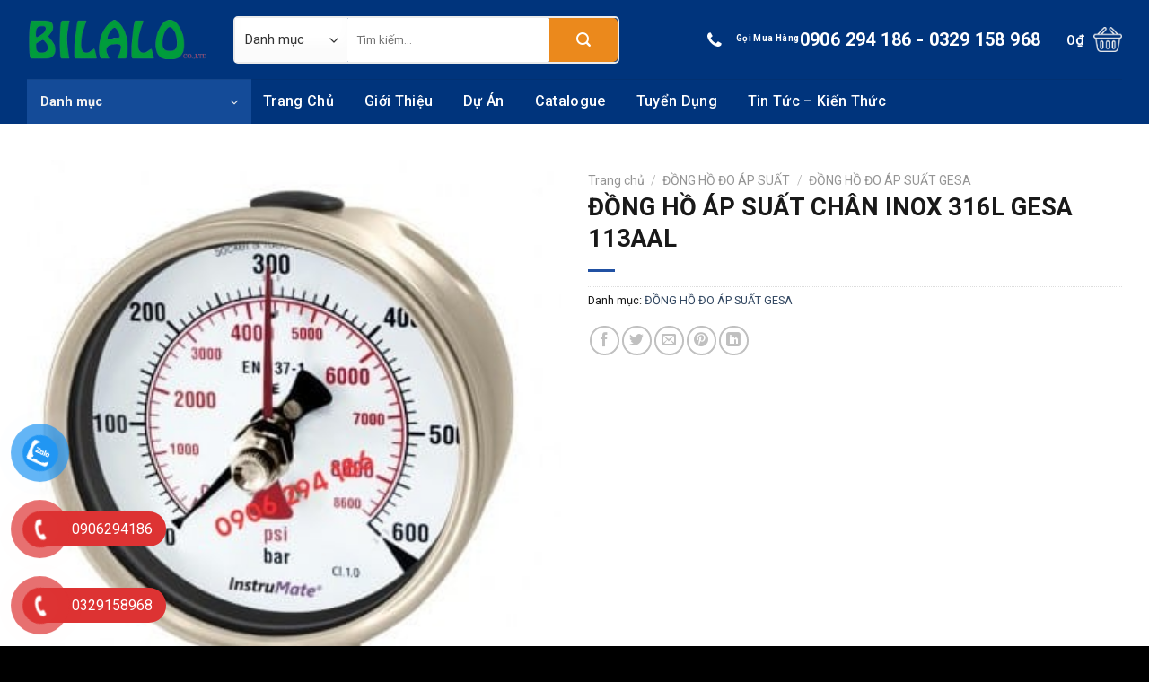

--- FILE ---
content_type: text/html; charset=UTF-8
request_url: https://bilalo.com.vn/san-pham/dong-ho-ap-suat-chan-inox-316l-gesa-113aal
body_size: 32670
content:
<!DOCTYPE html>
<html lang="vi" class="loading-site no-js">
<head>
	<meta charset="UTF-8" />
	<link rel="profile" href="https://gmpg.org/xfn/11" />
	<link rel="pingback" href="https://bilalo.com.vn/xmlrpc.php" />
	<link href="https://fonts.googleapis.com/css2?family=Roboto:wght@100;300;400;500;700;900&display=swap" rel="stylesheet">
<meta name="google-site-verification" content="BINwlmrxJ5zZaG4ju4HGXAdZDNVsnU4-U5wixbb9W90" />

	<script>(function(html){html.className = html.className.replace(/\bno-js\b/,'js')})(document.documentElement);</script>
<meta name='robots' content='index, follow, max-image-preview:large, max-snippet:-1, max-video-preview:-1' />
<meta name="viewport" content="width=device-width, initial-scale=1" />
	<!-- This site is optimized with the Yoast SEO Premium plugin v19.0.1 (Yoast SEO v26.4) - https://yoast.com/wordpress/plugins/seo/ -->
	<title>ĐỒNG HỒ ÁP SUẤT CHÂN INOX 316L GESA 113AAL</title>
	<meta name="description" content="Công ty TNHH Bilalo chuyên cung cấp đồng hồ áp suất chân inox 316L gesa 113AAL chính hãng, cam kết đầy đủ giấy tờ CO, CQ. Bảo hành chính hãng 12 tháng." />
	<link rel="canonical" href="https://bilalo.com.vn/san-pham/dong-ho-ap-suat-chan-inox-316l-gesa-113aal" />
	<meta property="og:locale" content="vi_VN" />
	<meta property="og:type" content="article" />
	<meta property="og:title" content="ĐỒNG HỒ ÁP SUẤT CHÂN INOX 316L GESA 113AAL" />
	<meta property="og:description" content="Công ty TNHH Bilalo chuyên cung cấp đồng hồ áp suất chân inox 316L gesa 113AAL chính hãng, cam kết đầy đủ giấy tờ CO, CQ. Bảo hành chính hãng 12 tháng." />
	<meta property="og:url" content="https://bilalo.com.vn/san-pham/dong-ho-ap-suat-chan-inox-316l-gesa-113aal" />
	<meta property="og:site_name" content="CÔNG TY TNHH BILALO-CUNG CẤP THIẾT BỊ CÔNG NGHIỆP TRÊN TOÀN QUỐC" />
	<meta property="article:modified_time" content="2024-07-23T03:23:32+00:00" />
	<meta property="og:image" content="https://bilalo.com.vn/wp-content/uploads/2024/07/113AAL.jpg" />
	<meta property="og:image:width" content="348" />
	<meta property="og:image:height" content="435" />
	<meta property="og:image:type" content="image/jpeg" />
	<meta name="twitter:card" content="summary_large_image" />
	<meta name="twitter:label1" content="Ước tính thời gian đọc" />
	<meta name="twitter:data1" content="1 phút" />
	<script type="application/ld+json" class="yoast-schema-graph">{"@context":"https://schema.org","@graph":[{"@type":"WebPage","@id":"https://bilalo.com.vn/san-pham/dong-ho-ap-suat-chan-inox-316l-gesa-113aal","url":"https://bilalo.com.vn/san-pham/dong-ho-ap-suat-chan-inox-316l-gesa-113aal","name":"ĐỒNG HỒ ÁP SUẤT CHÂN INOX 316L GESA 113AAL","isPartOf":{"@id":"https://bilalo.com.vn/#website"},"primaryImageOfPage":{"@id":"https://bilalo.com.vn/san-pham/dong-ho-ap-suat-chan-inox-316l-gesa-113aal#primaryimage"},"image":{"@id":"https://bilalo.com.vn/san-pham/dong-ho-ap-suat-chan-inox-316l-gesa-113aal#primaryimage"},"thumbnailUrl":"https://bilalo.com.vn/wp-content/uploads/2024/07/113AAL.jpg","datePublished":"2024-07-23T03:23:31+00:00","dateModified":"2024-07-23T03:23:32+00:00","description":"Công ty TNHH Bilalo chuyên cung cấp đồng hồ áp suất chân inox 316L gesa 113AAL chính hãng, cam kết đầy đủ giấy tờ CO, CQ. Bảo hành chính hãng 12 tháng.","breadcrumb":{"@id":"https://bilalo.com.vn/san-pham/dong-ho-ap-suat-chan-inox-316l-gesa-113aal#breadcrumb"},"inLanguage":"vi","potentialAction":[{"@type":"ReadAction","target":["https://bilalo.com.vn/san-pham/dong-ho-ap-suat-chan-inox-316l-gesa-113aal"]}]},{"@type":"ImageObject","inLanguage":"vi","@id":"https://bilalo.com.vn/san-pham/dong-ho-ap-suat-chan-inox-316l-gesa-113aal#primaryimage","url":"https://bilalo.com.vn/wp-content/uploads/2024/07/113AAL.jpg","contentUrl":"https://bilalo.com.vn/wp-content/uploads/2024/07/113AAL.jpg","width":348,"height":435,"caption":"113AAL"},{"@type":"BreadcrumbList","@id":"https://bilalo.com.vn/san-pham/dong-ho-ap-suat-chan-inox-316l-gesa-113aal#breadcrumb","itemListElement":[{"@type":"ListItem","position":1,"name":"Home","item":"https://bilalo.com.vn/"},{"@type":"ListItem","position":2,"name":"Cửa hàng","item":"https://bilalo.com.vn/cua-hang"},{"@type":"ListItem","position":3,"name":"ĐỒNG HỒ ÁP SUẤT CHÂN INOX 316L GESA 113AAL"}]},{"@type":"WebSite","@id":"https://bilalo.com.vn/#website","url":"https://bilalo.com.vn/","name":"CÔNG TY TNHH BILALO-CUNG CẤP THIẾT BỊ CÔNG NGHIỆP TRÊN TOÀN QUỐC","description":"","potentialAction":[{"@type":"SearchAction","target":{"@type":"EntryPoint","urlTemplate":"https://bilalo.com.vn/?s={search_term_string}"},"query-input":{"@type":"PropertyValueSpecification","valueRequired":true,"valueName":"search_term_string"}}],"inLanguage":"vi"}]}</script>
	<!-- / Yoast SEO Premium plugin. -->


<link rel='dns-prefetch' href='//cdn.jsdelivr.net' />
<link rel='dns-prefetch' href='//use.fontawesome.com' />
<link rel='prefetch' href='https://bilalo.com.vn/wp-content/themes/flatsome/assets/js/chunk.countup.js?ver=3.16.6' />
<link rel='prefetch' href='https://bilalo.com.vn/wp-content/themes/flatsome/assets/js/chunk.sticky-sidebar.js?ver=3.16.6' />
<link rel='prefetch' href='https://bilalo.com.vn/wp-content/themes/flatsome/assets/js/chunk.tooltips.js?ver=3.16.6' />
<link rel='prefetch' href='https://bilalo.com.vn/wp-content/themes/flatsome/assets/js/chunk.vendors-popups.js?ver=3.16.6' />
<link rel='prefetch' href='https://bilalo.com.vn/wp-content/themes/flatsome/assets/js/chunk.vendors-slider.js?ver=3.16.6' />
<link rel="alternate" type="application/rss+xml" title="Dòng thông tin CÔNG TY TNHH BILALO-CUNG CẤP THIẾT BỊ CÔNG NGHIỆP TRÊN TOÀN QUỐC &raquo;" href="https://bilalo.com.vn/feed" />
<link rel="alternate" type="application/rss+xml" title="CÔNG TY TNHH BILALO-CUNG CẤP THIẾT BỊ CÔNG NGHIỆP TRÊN TOÀN QUỐC &raquo; Dòng bình luận" href="https://bilalo.com.vn/comments/feed" />
<link rel="alternate" type="application/rss+xml" title="CÔNG TY TNHH BILALO-CUNG CẤP THIẾT BỊ CÔNG NGHIỆP TRÊN TOÀN QUỐC &raquo; ĐỒNG HỒ ÁP SUẤT CHÂN INOX 316L GESA 113AAL Dòng bình luận" href="https://bilalo.com.vn/san-pham/dong-ho-ap-suat-chan-inox-316l-gesa-113aal/feed" />
<link rel="alternate" title="oNhúng (JSON)" type="application/json+oembed" href="https://bilalo.com.vn/wp-json/oembed/1.0/embed?url=https%3A%2F%2Fbilalo.com.vn%2Fsan-pham%2Fdong-ho-ap-suat-chan-inox-316l-gesa-113aal" />
<link rel="alternate" title="oNhúng (XML)" type="text/xml+oembed" href="https://bilalo.com.vn/wp-json/oembed/1.0/embed?url=https%3A%2F%2Fbilalo.com.vn%2Fsan-pham%2Fdong-ho-ap-suat-chan-inox-316l-gesa-113aal&#038;format=xml" />
<style id='wp-img-auto-sizes-contain-inline-css' type='text/css'>
img:is([sizes=auto i],[sizes^="auto," i]){contain-intrinsic-size:3000px 1500px}
/*# sourceURL=wp-img-auto-sizes-contain-inline-css */
</style>
<style id='wp-emoji-styles-inline-css' type='text/css'>

	img.wp-smiley, img.emoji {
		display: inline !important;
		border: none !important;
		box-shadow: none !important;
		height: 1em !important;
		width: 1em !important;
		margin: 0 0.07em !important;
		vertical-align: -0.1em !important;
		background: none !important;
		padding: 0 !important;
	}
/*# sourceURL=wp-emoji-styles-inline-css */
</style>
<style id='wp-block-library-inline-css' type='text/css'>
:root{--wp-block-synced-color:#7a00df;--wp-block-synced-color--rgb:122,0,223;--wp-bound-block-color:var(--wp-block-synced-color);--wp-editor-canvas-background:#ddd;--wp-admin-theme-color:#007cba;--wp-admin-theme-color--rgb:0,124,186;--wp-admin-theme-color-darker-10:#006ba1;--wp-admin-theme-color-darker-10--rgb:0,107,160.5;--wp-admin-theme-color-darker-20:#005a87;--wp-admin-theme-color-darker-20--rgb:0,90,135;--wp-admin-border-width-focus:2px}@media (min-resolution:192dpi){:root{--wp-admin-border-width-focus:1.5px}}.wp-element-button{cursor:pointer}:root .has-very-light-gray-background-color{background-color:#eee}:root .has-very-dark-gray-background-color{background-color:#313131}:root .has-very-light-gray-color{color:#eee}:root .has-very-dark-gray-color{color:#313131}:root .has-vivid-green-cyan-to-vivid-cyan-blue-gradient-background{background:linear-gradient(135deg,#00d084,#0693e3)}:root .has-purple-crush-gradient-background{background:linear-gradient(135deg,#34e2e4,#4721fb 50%,#ab1dfe)}:root .has-hazy-dawn-gradient-background{background:linear-gradient(135deg,#faaca8,#dad0ec)}:root .has-subdued-olive-gradient-background{background:linear-gradient(135deg,#fafae1,#67a671)}:root .has-atomic-cream-gradient-background{background:linear-gradient(135deg,#fdd79a,#004a59)}:root .has-nightshade-gradient-background{background:linear-gradient(135deg,#330968,#31cdcf)}:root .has-midnight-gradient-background{background:linear-gradient(135deg,#020381,#2874fc)}:root{--wp--preset--font-size--normal:16px;--wp--preset--font-size--huge:42px}.has-regular-font-size{font-size:1em}.has-larger-font-size{font-size:2.625em}.has-normal-font-size{font-size:var(--wp--preset--font-size--normal)}.has-huge-font-size{font-size:var(--wp--preset--font-size--huge)}.has-text-align-center{text-align:center}.has-text-align-left{text-align:left}.has-text-align-right{text-align:right}.has-fit-text{white-space:nowrap!important}#end-resizable-editor-section{display:none}.aligncenter{clear:both}.items-justified-left{justify-content:flex-start}.items-justified-center{justify-content:center}.items-justified-right{justify-content:flex-end}.items-justified-space-between{justify-content:space-between}.screen-reader-text{border:0;clip-path:inset(50%);height:1px;margin:-1px;overflow:hidden;padding:0;position:absolute;width:1px;word-wrap:normal!important}.screen-reader-text:focus{background-color:#ddd;clip-path:none;color:#444;display:block;font-size:1em;height:auto;left:5px;line-height:normal;padding:15px 23px 14px;text-decoration:none;top:5px;width:auto;z-index:100000}html :where(.has-border-color){border-style:solid}html :where([style*=border-top-color]){border-top-style:solid}html :where([style*=border-right-color]){border-right-style:solid}html :where([style*=border-bottom-color]){border-bottom-style:solid}html :where([style*=border-left-color]){border-left-style:solid}html :where([style*=border-width]){border-style:solid}html :where([style*=border-top-width]){border-top-style:solid}html :where([style*=border-right-width]){border-right-style:solid}html :where([style*=border-bottom-width]){border-bottom-style:solid}html :where([style*=border-left-width]){border-left-style:solid}html :where(img[class*=wp-image-]){height:auto;max-width:100%}:where(figure){margin:0 0 1em}html :where(.is-position-sticky){--wp-admin--admin-bar--position-offset:var(--wp-admin--admin-bar--height,0px)}@media screen and (max-width:600px){html :where(.is-position-sticky){--wp-admin--admin-bar--position-offset:0px}}

/*# sourceURL=wp-block-library-inline-css */
</style><link rel='stylesheet' id='wc-blocks-style-css' href='https://bilalo.com.vn/wp-content/plugins/woocommerce/assets/client/blocks/wc-blocks.css?ver=wc-10.3.7' type='text/css' media='all' />
<style id='global-styles-inline-css' type='text/css'>
:root{--wp--preset--aspect-ratio--square: 1;--wp--preset--aspect-ratio--4-3: 4/3;--wp--preset--aspect-ratio--3-4: 3/4;--wp--preset--aspect-ratio--3-2: 3/2;--wp--preset--aspect-ratio--2-3: 2/3;--wp--preset--aspect-ratio--16-9: 16/9;--wp--preset--aspect-ratio--9-16: 9/16;--wp--preset--color--black: #000000;--wp--preset--color--cyan-bluish-gray: #abb8c3;--wp--preset--color--white: #ffffff;--wp--preset--color--pale-pink: #f78da7;--wp--preset--color--vivid-red: #cf2e2e;--wp--preset--color--luminous-vivid-orange: #ff6900;--wp--preset--color--luminous-vivid-amber: #fcb900;--wp--preset--color--light-green-cyan: #7bdcb5;--wp--preset--color--vivid-green-cyan: #00d084;--wp--preset--color--pale-cyan-blue: #8ed1fc;--wp--preset--color--vivid-cyan-blue: #0693e3;--wp--preset--color--vivid-purple: #9b51e0;--wp--preset--gradient--vivid-cyan-blue-to-vivid-purple: linear-gradient(135deg,rgb(6,147,227) 0%,rgb(155,81,224) 100%);--wp--preset--gradient--light-green-cyan-to-vivid-green-cyan: linear-gradient(135deg,rgb(122,220,180) 0%,rgb(0,208,130) 100%);--wp--preset--gradient--luminous-vivid-amber-to-luminous-vivid-orange: linear-gradient(135deg,rgb(252,185,0) 0%,rgb(255,105,0) 100%);--wp--preset--gradient--luminous-vivid-orange-to-vivid-red: linear-gradient(135deg,rgb(255,105,0) 0%,rgb(207,46,46) 100%);--wp--preset--gradient--very-light-gray-to-cyan-bluish-gray: linear-gradient(135deg,rgb(238,238,238) 0%,rgb(169,184,195) 100%);--wp--preset--gradient--cool-to-warm-spectrum: linear-gradient(135deg,rgb(74,234,220) 0%,rgb(151,120,209) 20%,rgb(207,42,186) 40%,rgb(238,44,130) 60%,rgb(251,105,98) 80%,rgb(254,248,76) 100%);--wp--preset--gradient--blush-light-purple: linear-gradient(135deg,rgb(255,206,236) 0%,rgb(152,150,240) 100%);--wp--preset--gradient--blush-bordeaux: linear-gradient(135deg,rgb(254,205,165) 0%,rgb(254,45,45) 50%,rgb(107,0,62) 100%);--wp--preset--gradient--luminous-dusk: linear-gradient(135deg,rgb(255,203,112) 0%,rgb(199,81,192) 50%,rgb(65,88,208) 100%);--wp--preset--gradient--pale-ocean: linear-gradient(135deg,rgb(255,245,203) 0%,rgb(182,227,212) 50%,rgb(51,167,181) 100%);--wp--preset--gradient--electric-grass: linear-gradient(135deg,rgb(202,248,128) 0%,rgb(113,206,126) 100%);--wp--preset--gradient--midnight: linear-gradient(135deg,rgb(2,3,129) 0%,rgb(40,116,252) 100%);--wp--preset--font-size--small: 13px;--wp--preset--font-size--medium: 20px;--wp--preset--font-size--large: 36px;--wp--preset--font-size--x-large: 42px;--wp--preset--spacing--20: 0.44rem;--wp--preset--spacing--30: 0.67rem;--wp--preset--spacing--40: 1rem;--wp--preset--spacing--50: 1.5rem;--wp--preset--spacing--60: 2.25rem;--wp--preset--spacing--70: 3.38rem;--wp--preset--spacing--80: 5.06rem;--wp--preset--shadow--natural: 6px 6px 9px rgba(0, 0, 0, 0.2);--wp--preset--shadow--deep: 12px 12px 50px rgba(0, 0, 0, 0.4);--wp--preset--shadow--sharp: 6px 6px 0px rgba(0, 0, 0, 0.2);--wp--preset--shadow--outlined: 6px 6px 0px -3px rgb(255, 255, 255), 6px 6px rgb(0, 0, 0);--wp--preset--shadow--crisp: 6px 6px 0px rgb(0, 0, 0);}:where(.is-layout-flex){gap: 0.5em;}:where(.is-layout-grid){gap: 0.5em;}body .is-layout-flex{display: flex;}.is-layout-flex{flex-wrap: wrap;align-items: center;}.is-layout-flex > :is(*, div){margin: 0;}body .is-layout-grid{display: grid;}.is-layout-grid > :is(*, div){margin: 0;}:where(.wp-block-columns.is-layout-flex){gap: 2em;}:where(.wp-block-columns.is-layout-grid){gap: 2em;}:where(.wp-block-post-template.is-layout-flex){gap: 1.25em;}:where(.wp-block-post-template.is-layout-grid){gap: 1.25em;}.has-black-color{color: var(--wp--preset--color--black) !important;}.has-cyan-bluish-gray-color{color: var(--wp--preset--color--cyan-bluish-gray) !important;}.has-white-color{color: var(--wp--preset--color--white) !important;}.has-pale-pink-color{color: var(--wp--preset--color--pale-pink) !important;}.has-vivid-red-color{color: var(--wp--preset--color--vivid-red) !important;}.has-luminous-vivid-orange-color{color: var(--wp--preset--color--luminous-vivid-orange) !important;}.has-luminous-vivid-amber-color{color: var(--wp--preset--color--luminous-vivid-amber) !important;}.has-light-green-cyan-color{color: var(--wp--preset--color--light-green-cyan) !important;}.has-vivid-green-cyan-color{color: var(--wp--preset--color--vivid-green-cyan) !important;}.has-pale-cyan-blue-color{color: var(--wp--preset--color--pale-cyan-blue) !important;}.has-vivid-cyan-blue-color{color: var(--wp--preset--color--vivid-cyan-blue) !important;}.has-vivid-purple-color{color: var(--wp--preset--color--vivid-purple) !important;}.has-black-background-color{background-color: var(--wp--preset--color--black) !important;}.has-cyan-bluish-gray-background-color{background-color: var(--wp--preset--color--cyan-bluish-gray) !important;}.has-white-background-color{background-color: var(--wp--preset--color--white) !important;}.has-pale-pink-background-color{background-color: var(--wp--preset--color--pale-pink) !important;}.has-vivid-red-background-color{background-color: var(--wp--preset--color--vivid-red) !important;}.has-luminous-vivid-orange-background-color{background-color: var(--wp--preset--color--luminous-vivid-orange) !important;}.has-luminous-vivid-amber-background-color{background-color: var(--wp--preset--color--luminous-vivid-amber) !important;}.has-light-green-cyan-background-color{background-color: var(--wp--preset--color--light-green-cyan) !important;}.has-vivid-green-cyan-background-color{background-color: var(--wp--preset--color--vivid-green-cyan) !important;}.has-pale-cyan-blue-background-color{background-color: var(--wp--preset--color--pale-cyan-blue) !important;}.has-vivid-cyan-blue-background-color{background-color: var(--wp--preset--color--vivid-cyan-blue) !important;}.has-vivid-purple-background-color{background-color: var(--wp--preset--color--vivid-purple) !important;}.has-black-border-color{border-color: var(--wp--preset--color--black) !important;}.has-cyan-bluish-gray-border-color{border-color: var(--wp--preset--color--cyan-bluish-gray) !important;}.has-white-border-color{border-color: var(--wp--preset--color--white) !important;}.has-pale-pink-border-color{border-color: var(--wp--preset--color--pale-pink) !important;}.has-vivid-red-border-color{border-color: var(--wp--preset--color--vivid-red) !important;}.has-luminous-vivid-orange-border-color{border-color: var(--wp--preset--color--luminous-vivid-orange) !important;}.has-luminous-vivid-amber-border-color{border-color: var(--wp--preset--color--luminous-vivid-amber) !important;}.has-light-green-cyan-border-color{border-color: var(--wp--preset--color--light-green-cyan) !important;}.has-vivid-green-cyan-border-color{border-color: var(--wp--preset--color--vivid-green-cyan) !important;}.has-pale-cyan-blue-border-color{border-color: var(--wp--preset--color--pale-cyan-blue) !important;}.has-vivid-cyan-blue-border-color{border-color: var(--wp--preset--color--vivid-cyan-blue) !important;}.has-vivid-purple-border-color{border-color: var(--wp--preset--color--vivid-purple) !important;}.has-vivid-cyan-blue-to-vivid-purple-gradient-background{background: var(--wp--preset--gradient--vivid-cyan-blue-to-vivid-purple) !important;}.has-light-green-cyan-to-vivid-green-cyan-gradient-background{background: var(--wp--preset--gradient--light-green-cyan-to-vivid-green-cyan) !important;}.has-luminous-vivid-amber-to-luminous-vivid-orange-gradient-background{background: var(--wp--preset--gradient--luminous-vivid-amber-to-luminous-vivid-orange) !important;}.has-luminous-vivid-orange-to-vivid-red-gradient-background{background: var(--wp--preset--gradient--luminous-vivid-orange-to-vivid-red) !important;}.has-very-light-gray-to-cyan-bluish-gray-gradient-background{background: var(--wp--preset--gradient--very-light-gray-to-cyan-bluish-gray) !important;}.has-cool-to-warm-spectrum-gradient-background{background: var(--wp--preset--gradient--cool-to-warm-spectrum) !important;}.has-blush-light-purple-gradient-background{background: var(--wp--preset--gradient--blush-light-purple) !important;}.has-blush-bordeaux-gradient-background{background: var(--wp--preset--gradient--blush-bordeaux) !important;}.has-luminous-dusk-gradient-background{background: var(--wp--preset--gradient--luminous-dusk) !important;}.has-pale-ocean-gradient-background{background: var(--wp--preset--gradient--pale-ocean) !important;}.has-electric-grass-gradient-background{background: var(--wp--preset--gradient--electric-grass) !important;}.has-midnight-gradient-background{background: var(--wp--preset--gradient--midnight) !important;}.has-small-font-size{font-size: var(--wp--preset--font-size--small) !important;}.has-medium-font-size{font-size: var(--wp--preset--font-size--medium) !important;}.has-large-font-size{font-size: var(--wp--preset--font-size--large) !important;}.has-x-large-font-size{font-size: var(--wp--preset--font-size--x-large) !important;}
/*# sourceURL=global-styles-inline-css */
</style>

<style id='classic-theme-styles-inline-css' type='text/css'>
/*! This file is auto-generated */
.wp-block-button__link{color:#fff;background-color:#32373c;border-radius:9999px;box-shadow:none;text-decoration:none;padding:calc(.667em + 2px) calc(1.333em + 2px);font-size:1.125em}.wp-block-file__button{background:#32373c;color:#fff;text-decoration:none}
/*# sourceURL=/wp-includes/css/classic-themes.min.css */
</style>
<style id='font-awesome-svg-styles-default-inline-css' type='text/css'>
.svg-inline--fa {
  display: inline-block;
  height: 1em;
  overflow: visible;
  vertical-align: -.125em;
}
/*# sourceURL=font-awesome-svg-styles-default-inline-css */
</style>
<link rel='stylesheet' id='font-awesome-svg-styles-css' href='https://bilalo.com.vn/wp-content/uploads/font-awesome/v6.3.0/css/svg-with-js.css' type='text/css' media='all' />
<style id='font-awesome-svg-styles-inline-css' type='text/css'>
   .wp-block-font-awesome-icon svg::before,
   .wp-rich-text-font-awesome-icon svg::before {content: unset;}
/*# sourceURL=font-awesome-svg-styles-inline-css */
</style>
<link rel='stylesheet' id='contact-form-7-css' href='https://bilalo.com.vn/wp-content/plugins/contact-form-7/includes/css/styles.css?ver=6.1.3' type='text/css' media='all' />
<link rel='stylesheet' id='photoswipe-css' href='https://bilalo.com.vn/wp-content/plugins/woocommerce/assets/css/photoswipe/photoswipe.min.css?ver=10.3.7' type='text/css' media='all' />
<link rel='stylesheet' id='photoswipe-default-skin-css' href='https://bilalo.com.vn/wp-content/plugins/woocommerce/assets/css/photoswipe/default-skin/default-skin.min.css?ver=10.3.7' type='text/css' media='all' />
<style id='woocommerce-inline-inline-css' type='text/css'>
.woocommerce form .form-row .required { visibility: visible; }
/*# sourceURL=woocommerce-inline-inline-css */
</style>
<link rel='stylesheet' id='pzf-style-css' href='https://bilalo.com.vn/wp-content/plugins/button-contact-vr/legacy/css/style.css?ver=1' type='text/css' media='all' />
<link rel='stylesheet' id='crp-style-text-only-css' href='https://bilalo.com.vn/wp-content/plugins/contextual-related-posts/css/text-only.min.css?ver=4.1.0' type='text/css' media='all' />
<link rel='stylesheet' id='brands-styles-css' href='https://bilalo.com.vn/wp-content/plugins/woocommerce/assets/css/brands.css?ver=10.3.7' type='text/css' media='all' />
<link rel='stylesheet' id='font-awesome-official-css' href='https://use.fontawesome.com/releases/v6.3.0/css/all.css' type='text/css' media='all' integrity="sha384-nYX0jQk7JxCp1jdj3j2QdJbEJaTvTlhexnpMjwIkYQLdk9ZE3/g8CBw87XP2N0pR" crossorigin="anonymous" />
<link rel='stylesheet' id='rtwpvs-css' href='https://bilalo.com.vn/wp-content/plugins/woo-product-variation-swatches/assets/css/rtwpvs.min.css?ver=1768978066' type='text/css' media='all' />
<style id='rtwpvs-inline-css' type='text/css'>
        
            .rtwpvs-term:not(.rtwpvs-radio-term) {
                width: 30px;
                height: 30px;
            }

            .rtwpvs-squared .rtwpvs-button-term {
                min-width: 30px;
            }

            .rtwpvs-button-term span {
                font-size: 16px;
            }

            
            
                        .rtwpvs.rtwpvs-attribute-behavior-blur .rtwpvs-term:not(.rtwpvs-radio-term).disabled::before,
            .rtwpvs.rtwpvs-attribute-behavior-blur .rtwpvs-term:not(.rtwpvs-radio-term).disabled::after,
            .rtwpvs.rtwpvs-attribute-behavior-blur .rtwpvs-term:not(.rtwpvs-radio-term).disabled:hover::before,
            .rtwpvs.rtwpvs-attribute-behavior-blur .rtwpvs-term:not(.rtwpvs-radio-term).disabled:hover::after {
                background: #ff0000 !important;
            }

                                    .rtwpvs.rtwpvs-attribute-behavior-blur .rtwpvs-term:not(.rtwpvs-radio-term).disabled img,
            .rtwpvs.rtwpvs-attribute-behavior-blur .rtwpvs-term:not(.rtwpvs-radio-term).disabled span,
            .rtwpvs.rtwpvs-attribute-behavior-blur .rtwpvs-term:not(.rtwpvs-radio-term).disabled:hover img,
            .rtwpvs.rtwpvs-attribute-behavior-blur .rtwpvs-term:not(.rtwpvs-radio-term).disabled:hover span {
                opacity: 0.3;
            }

                    
		
/*# sourceURL=rtwpvs-inline-css */
</style>
<link rel='stylesheet' id='rtwpvs-tooltip-css' href='https://bilalo.com.vn/wp-content/plugins/woo-product-variation-swatches/assets/css/rtwpvs-tooltip.min.css?ver=1768978066' type='text/css' media='all' />
<link rel='stylesheet' id='flatsome-main-css' href='https://bilalo.com.vn/wp-content/themes/flatsome/assets/css/flatsome.css?ver=3.16.6' type='text/css' media='all' />
<style id='flatsome-main-inline-css' type='text/css'>
@font-face {
				font-family: "fl-icons";
				font-display: block;
				src: url(https://bilalo.com.vn/wp-content/themes/flatsome/assets/css/icons/fl-icons.eot?v=3.16.6);
				src:
					url(https://bilalo.com.vn/wp-content/themes/flatsome/assets/css/icons/fl-icons.eot#iefix?v=3.16.6) format("embedded-opentype"),
					url(https://bilalo.com.vn/wp-content/themes/flatsome/assets/css/icons/fl-icons.woff2?v=3.16.6) format("woff2"),
					url(https://bilalo.com.vn/wp-content/themes/flatsome/assets/css/icons/fl-icons.ttf?v=3.16.6) format("truetype"),
					url(https://bilalo.com.vn/wp-content/themes/flatsome/assets/css/icons/fl-icons.woff?v=3.16.6) format("woff"),
					url(https://bilalo.com.vn/wp-content/themes/flatsome/assets/css/icons/fl-icons.svg?v=3.16.6#fl-icons) format("svg");
			}
/*# sourceURL=flatsome-main-inline-css */
</style>
<link rel='stylesheet' id='flatsome-shop-css' href='https://bilalo.com.vn/wp-content/themes/flatsome/assets/css/flatsome-shop.css?ver=3.16.6' type='text/css' media='all' />
<link rel='stylesheet' id='flatsome-style-css' href='https://bilalo.com.vn/wp-content/themes/flatsome-child-theme/style.css?ver=3.15.3' type='text/css' media='all' />
<link rel='stylesheet' id='font-awesome-official-v4shim-css' href='https://use.fontawesome.com/releases/v6.3.0/css/v4-shims.css' type='text/css' media='all' integrity="sha384-SQz6YOYE9rzJdPMcxCxNEmEuaYeT0ayZY/ZxArYWtTnvBwcfHI6rCwtgsOonZ+08" crossorigin="anonymous" />
<script type="text/template" id="tmpl-variation-template">
	<div class="woocommerce-variation-description">{{{ data.variation.variation_description }}}</div>
	<div class="woocommerce-variation-price">{{{ data.variation.price_html }}}</div>
	<div class="woocommerce-variation-availability">{{{ data.variation.availability_html }}}</div>
</script>
<script type="text/template" id="tmpl-unavailable-variation-template">
	<p role="alert">Rất tiếc, sản phẩm này hiện không tồn tại. Hãy chọn một phương thức kết hợp khác.</p>
</script>
<script type="text/javascript" src="https://bilalo.com.vn/wp-includes/js/jquery/jquery.min.js?ver=3.7.1" id="jquery-core-js"></script>
<script type="text/javascript" src="https://bilalo.com.vn/wp-includes/js/jquery/jquery-migrate.min.js?ver=3.4.1" id="jquery-migrate-js"></script>
<script type="text/javascript" src="https://bilalo.com.vn/wp-content/plugins/woocommerce/assets/js/jquery-blockui/jquery.blockUI.min.js?ver=2.7.0-wc.10.3.7" id="wc-jquery-blockui-js" defer="defer" data-wp-strategy="defer"></script>
<script type="text/javascript" id="wc-add-to-cart-js-extra">
/* <![CDATA[ */
var wc_add_to_cart_params = {"ajax_url":"/wp-admin/admin-ajax.php","wc_ajax_url":"/?wc-ajax=%%endpoint%%","i18n_view_cart":"Xem gi\u1ecf h\u00e0ng","cart_url":"https://bilalo.com.vn/gio-hang","is_cart":"","cart_redirect_after_add":"yes"};
//# sourceURL=wc-add-to-cart-js-extra
/* ]]> */
</script>
<script type="text/javascript" src="https://bilalo.com.vn/wp-content/plugins/woocommerce/assets/js/frontend/add-to-cart.min.js?ver=10.3.7" id="wc-add-to-cart-js" defer="defer" data-wp-strategy="defer"></script>
<script type="text/javascript" src="https://bilalo.com.vn/wp-content/plugins/woocommerce/assets/js/photoswipe/photoswipe.min.js?ver=4.1.1-wc.10.3.7" id="wc-photoswipe-js" defer="defer" data-wp-strategy="defer"></script>
<script type="text/javascript" src="https://bilalo.com.vn/wp-content/plugins/woocommerce/assets/js/photoswipe/photoswipe-ui-default.min.js?ver=4.1.1-wc.10.3.7" id="wc-photoswipe-ui-default-js" defer="defer" data-wp-strategy="defer"></script>
<script type="text/javascript" id="wc-single-product-js-extra">
/* <![CDATA[ */
var wc_single_product_params = {"i18n_required_rating_text":"Vui l\u00f2ng ch\u1ecdn m\u1ed9t m\u1ee9c \u0111\u00e1nh gi\u00e1","i18n_rating_options":["1 tr\u00ean 5 sao","2 tr\u00ean 5 sao","3 tr\u00ean 5 sao","4 tr\u00ean 5 sao","5 tr\u00ean 5 sao"],"i18n_product_gallery_trigger_text":"Xem th\u01b0 vi\u1ec7n \u1ea3nh to\u00e0n m\u00e0n h\u00ecnh","review_rating_required":"yes","flexslider":{"rtl":false,"animation":"slide","smoothHeight":true,"directionNav":false,"controlNav":"thumbnails","slideshow":false,"animationSpeed":500,"animationLoop":false,"allowOneSlide":false},"zoom_enabled":"","zoom_options":[],"photoswipe_enabled":"1","photoswipe_options":{"shareEl":false,"closeOnScroll":false,"history":false,"hideAnimationDuration":0,"showAnimationDuration":0},"flexslider_enabled":""};
//# sourceURL=wc-single-product-js-extra
/* ]]> */
</script>
<script type="text/javascript" src="https://bilalo.com.vn/wp-content/plugins/woocommerce/assets/js/frontend/single-product.min.js?ver=10.3.7" id="wc-single-product-js" defer="defer" data-wp-strategy="defer"></script>
<script type="text/javascript" src="https://bilalo.com.vn/wp-content/plugins/woocommerce/assets/js/js-cookie/js.cookie.min.js?ver=2.1.4-wc.10.3.7" id="wc-js-cookie-js" defer="defer" data-wp-strategy="defer"></script>
<script type="text/javascript" id="woocommerce-js-extra">
/* <![CDATA[ */
var woocommerce_params = {"ajax_url":"/wp-admin/admin-ajax.php","wc_ajax_url":"/?wc-ajax=%%endpoint%%","i18n_password_show":"Hi\u1ec3n th\u1ecb m\u1eadt kh\u1ea9u","i18n_password_hide":"\u1ea8n m\u1eadt kh\u1ea9u"};
//# sourceURL=woocommerce-js-extra
/* ]]> */
</script>
<script type="text/javascript" src="https://bilalo.com.vn/wp-content/plugins/woocommerce/assets/js/frontend/woocommerce.min.js?ver=10.3.7" id="woocommerce-js" defer="defer" data-wp-strategy="defer"></script>
<script type="text/javascript" src="https://bilalo.com.vn/wp-includes/js/underscore.min.js?ver=1.13.7" id="underscore-js"></script>
<script type="text/javascript" id="wp-util-js-extra">
/* <![CDATA[ */
var _wpUtilSettings = {"ajax":{"url":"/wp-admin/admin-ajax.php"}};
//# sourceURL=wp-util-js-extra
/* ]]> */
</script>
<script type="text/javascript" src="https://bilalo.com.vn/wp-includes/js/wp-util.min.js?ver=6.9" id="wp-util-js"></script>
<script type="text/javascript" id="wc-add-to-cart-variation-js-extra">
/* <![CDATA[ */
var wc_add_to_cart_variation_params = {"wc_ajax_url":"/?wc-ajax=%%endpoint%%","i18n_no_matching_variations_text":"R\u1ea5t ti\u1ebfc, kh\u00f4ng c\u00f3 s\u1ea3n ph\u1ea9m n\u00e0o ph\u00f9 h\u1ee3p v\u1edbi l\u1ef1a ch\u1ecdn c\u1ee7a b\u1ea1n. H\u00e3y ch\u1ecdn m\u1ed9t ph\u01b0\u01a1ng th\u1ee9c k\u1ebft h\u1ee3p kh\u00e1c.","i18n_make_a_selection_text":"Ch\u1ecdn c\u00e1c t\u00f9y ch\u1ecdn cho s\u1ea3n ph\u1ea9m tr\u01b0\u1edbc khi cho s\u1ea3n ph\u1ea9m v\u00e0o gi\u1ecf h\u00e0ng c\u1ee7a b\u1ea1n.","i18n_unavailable_text":"R\u1ea5t ti\u1ebfc, s\u1ea3n ph\u1ea9m n\u00e0y hi\u1ec7n kh\u00f4ng t\u1ed3n t\u1ea1i. H\u00e3y ch\u1ecdn m\u1ed9t ph\u01b0\u01a1ng th\u1ee9c k\u1ebft h\u1ee3p kh\u00e1c.","i18n_reset_alert_text":"L\u1ef1a ch\u1ecdn c\u1ee7a b\u1ea1n \u0111\u00e3 \u0111\u01b0\u1ee3c \u0111\u1eb7t l\u1ea1i. Vui l\u00f2ng ch\u1ecdn m\u1ed9t s\u1ed1 t\u00f9y ch\u1ecdn s\u1ea3n ph\u1ea9m tr\u01b0\u1edbc khi th\u00eam s\u1ea3n ph\u1ea9m n\u00e0y v\u00e0o gi\u1ecf h\u00e0ng c\u1ee7a b\u1ea1n.","ajax_url":"/wp-admin/admin-ajax.php","i18n_view_cart":"View cart","i18n_add_to_cart":"Add to cart","i18n_select_options":"Select options","cart_url":"https://bilalo.com.vn/gio-hang","is_cart":"","cart_redirect_after_add":"yes","enable_ajax_add_to_cart":"yes"};
//# sourceURL=wc-add-to-cart-variation-js-extra
/* ]]> */
</script>
<script type="text/javascript" src="https://bilalo.com.vn/wp-content/plugins/woocommerce/assets/js/frontend/add-to-cart-variation.min.js?ver=10.3.7" id="wc-add-to-cart-variation-js" defer="defer" data-wp-strategy="defer"></script>
<link rel="https://api.w.org/" href="https://bilalo.com.vn/wp-json/" /><link rel="alternate" title="JSON" type="application/json" href="https://bilalo.com.vn/wp-json/wp/v2/product/2014" /><link rel="EditURI" type="application/rsd+xml" title="RSD" href="https://bilalo.com.vn/xmlrpc.php?rsd" />
<meta name="generator" content="WordPress 6.9" />
<meta name="generator" content="WooCommerce 10.3.7" />
<link rel='shortlink' href='https://bilalo.com.vn/?p=2014' />
<style>.bg{opacity: 0; transition: opacity 1s; -webkit-transition: opacity 1s;} .bg-loaded{opacity: 1;}</style>	<noscript><style>.woocommerce-product-gallery{ opacity: 1 !important; }</style></noscript>
	<link rel="icon" href="https://bilalo.com.vn/wp-content/uploads/2025/09/cropped-ANH-DAI-DIEN-32x32.jpg" sizes="32x32" />
<link rel="icon" href="https://bilalo.com.vn/wp-content/uploads/2025/09/cropped-ANH-DAI-DIEN-192x192.jpg" sizes="192x192" />
<link rel="apple-touch-icon" href="https://bilalo.com.vn/wp-content/uploads/2025/09/cropped-ANH-DAI-DIEN-180x180.jpg" />
<meta name="msapplication-TileImage" content="https://bilalo.com.vn/wp-content/uploads/2025/09/cropped-ANH-DAI-DIEN-270x270.jpg" />
<style id="custom-css" type="text/css">:root {--primary-color: #176bd7;}.container-width, .full-width .ubermenu-nav, .container, .row{max-width: 1250px}.row.row-collapse{max-width: 1220px}.row.row-small{max-width: 1242.5px}.row.row-large{max-width: 1280px}.sticky-add-to-cart--active, #wrapper,#main,#main.dark{background-color: #ffffff}.header-main{height: 126px}#logo img{max-height: 126px}#logo{width:200px;}.header-bottom{min-height: 55px}.header-top{min-height: 30px}.transparent .header-main{height: 90px}.transparent #logo img{max-height: 90px}.has-transparent + .page-title:first-of-type,.has-transparent + #main > .page-title,.has-transparent + #main > div > .page-title,.has-transparent + #main .page-header-wrapper:first-of-type .page-title{padding-top: 140px;}.header.show-on-scroll,.stuck .header-main{height:70px!important}.stuck #logo img{max-height: 70px!important}.search-form{ width: 82%;}.header-bottom {background-color: #f1f1f1}.header-bottom-nav > li > a{line-height: 16px }@media (max-width: 549px) {.header-main{height: 70px}#logo img{max-height: 70px}}/* Color */.accordion-title.active, .has-icon-bg .icon .icon-inner,.logo a, .primary.is-underline, .primary.is-link, .badge-outline .badge-inner, .nav-outline > li.active> a,.nav-outline >li.active > a, .cart-icon strong,[data-color='primary'], .is-outline.primary{color: #176bd7;}/* Color !important */[data-text-color="primary"]{color: #176bd7!important;}/* Background Color */[data-text-bg="primary"]{background-color: #176bd7;}/* Background */.scroll-to-bullets a,.featured-title, .label-new.menu-item > a:after, .nav-pagination > li > .current,.nav-pagination > li > span:hover,.nav-pagination > li > a:hover,.has-hover:hover .badge-outline .badge-inner,button[type="submit"], .button.wc-forward:not(.checkout):not(.checkout-button), .button.submit-button, .button.primary:not(.is-outline),.featured-table .title,.is-outline:hover, .has-icon:hover .icon-label,.nav-dropdown-bold .nav-column li > a:hover, .nav-dropdown.nav-dropdown-bold > li > a:hover, .nav-dropdown-bold.dark .nav-column li > a:hover, .nav-dropdown.nav-dropdown-bold.dark > li > a:hover, .header-vertical-menu__opener ,.is-outline:hover, .tagcloud a:hover,.grid-tools a, input[type='submit']:not(.is-form), .box-badge:hover .box-text, input.button.alt,.nav-box > li > a:hover,.nav-box > li.active > a,.nav-pills > li.active > a ,.current-dropdown .cart-icon strong, .cart-icon:hover strong, .nav-line-bottom > li > a:before, .nav-line-grow > li > a:before, .nav-line > li > a:before,.banner, .header-top, .slider-nav-circle .flickity-prev-next-button:hover svg, .slider-nav-circle .flickity-prev-next-button:hover .arrow, .primary.is-outline:hover, .button.primary:not(.is-outline), input[type='submit'].primary, input[type='submit'].primary, input[type='reset'].button, input[type='button'].primary, .badge-inner{background-color: #176bd7;}/* Border */.nav-vertical.nav-tabs > li.active > a,.scroll-to-bullets a.active,.nav-pagination > li > .current,.nav-pagination > li > span:hover,.nav-pagination > li > a:hover,.has-hover:hover .badge-outline .badge-inner,.accordion-title.active,.featured-table,.is-outline:hover, .tagcloud a:hover,blockquote, .has-border, .cart-icon strong:after,.cart-icon strong,.blockUI:before, .processing:before,.loading-spin, .slider-nav-circle .flickity-prev-next-button:hover svg, .slider-nav-circle .flickity-prev-next-button:hover .arrow, .primary.is-outline:hover{border-color: #176bd7}.nav-tabs > li.active > a{border-top-color: #176bd7}.widget_shopping_cart_content .blockUI.blockOverlay:before { border-left-color: #176bd7 }.woocommerce-checkout-review-order .blockUI.blockOverlay:before { border-left-color: #176bd7 }/* Fill */.slider .flickity-prev-next-button:hover svg,.slider .flickity-prev-next-button:hover .arrow{fill: #176bd7;}/* Focus */.primary:focus-visible, .submit-button:focus-visible, button[type="submit"]:focus-visible { outline-color: #176bd7!important; }body{color: #191919}h1,h2,h3,h4,h5,h6,.heading-font{color: #191919;}body{font-family: Lato, sans-serif;}body {font-weight: 400;font-style: normal;}.nav > li > a {font-family: Lato, sans-serif;}.mobile-sidebar-levels-2 .nav > li > ul > li > a {font-family: Lato, sans-serif;}.nav > li > a,.mobile-sidebar-levels-2 .nav > li > ul > li > a {font-weight: 700;font-style: normal;}h1,h2,h3,h4,h5,h6,.heading-font, .off-canvas-center .nav-sidebar.nav-vertical > li > a{font-family: Lato, sans-serif;}h1,h2,h3,h4,h5,h6,.heading-font,.banner h1,.banner h2 {font-weight: 700;font-style: normal;}.alt-font{font-family: "Dancing Script", sans-serif;}.alt-font {font-weight: 400!important;font-style: normal!important;}.header:not(.transparent) .header-bottom-nav.nav > li > a{color: #777777;}.shop-page-title.featured-title .title-bg{ background-image: url(https://bilalo.com.vn/wp-content/uploads/2024/07/113AAL.jpg)!important;}@media screen and (min-width: 550px){.products .box-vertical .box-image{min-width: 600px!important;width: 600px!important;}}.absolute-footer, html{background-color: #000000}.nav-vertical-fly-out > li + li {border-top-width: 1px; border-top-style: solid;}.label-new.menu-item > a:after{content:"New";}.label-hot.menu-item > a:after{content:"Hot";}.label-sale.menu-item > a:after{content:"Sale";}.label-popular.menu-item > a:after{content:"Popular";}</style>		<style type="text/css" id="wp-custom-css">
			body, h1, h2, h3, h4, h5, h6 {
	font-family: 'Roboto', sans-serif !important;
}
.breadcrumb-blog {
    background: #f8f8f8;
    line-height: 40px;
    margin-bottom: 20px;
}
nav.woocommerce-breadcrumb.breadcrumbs {
    padding: 5px 0px;
    max-width: 1079px;
    margin: auto;
    color: #000;
    text-transform: unset;
    font-weight: 400;
    font-size: 14px;
}
span.amount {
    color: #dd0000;
    font-weight: 700;
    white-space: nowrap;
}
.nav-dropdown>li>a{font-size: 15px; font-weight: 600; color: #000;}
.nav-dropdown>li>a:hover{color: #dd0000 !important;}
.col_ico h3.heading-title {
    font-weight: 600;
    font-size: 15px;
    margin-bottom: 1px;
}
.col_ico p.sub {
    color: #7f8fa4;
    margin-bottom: 0;
    font-size: 13px;
}
.contain-inner>.col-inner {
    overflow: hidden;
    background: linear-gradient(90deg,#01337b,#a00036 35%,#7000ba);
    padding: 20px 18px;
    border-radius: 15px;
    margin: 0;
    position: relative;
}
.contain-inner>.col-inner:before {
    display: block;
    transform: rotate(82deg);
    top: 16px;
    right: -30px;
    content: "";
    position: absolute;
    width: 217px;
    height: 183px;
    background-image: url(../../../themes/signal/images/mask-combo.svg);
    background-repeat: no-repeat;
    background-size: 100% 100%;
    pointer-events: none;
    z-index: 1;
}
.contain-inner>.col-inner {
    overflow: hidden;
    background: linear-gradient(90deg,#01337b,#a00036 35%,#7000ba);
    padding: 20px 18px;
    border-radius: 15px;
    margin: 0;
    position: relative;
}
.product-small.box {
    border: 1px solid #e1e8ee;
    padding: 10px;
    border-radius: 6px;
    background-color: #fff;
}
p.category.uppercase.is-smaller.no-text-overflow.product-cat.op-7 {
    display: none;
}
a.woocommerce-LoopProduct-link.woocommerce-loop-product__link {
    font-size: 15px;
    color: #000;
    font-weight: 500;
    overflow: hidden;
    line-height: 19px;
    -webkit-line-clamp: 2;
    -webkit-box-orient: vertical;
    display: -webkit-box;
    margin-bottom: 15px;
    height: 38px;
}
.product-small.box .box-text.text-left {
    padding-bottom: 0;
}
.widget-header {
    display: flex;
    align-items: center;
    border-bottom: 2px solid #00347c;
    margin-bottom: 15px;
    padding: 10px;
    background-color: #00347c;
    border-radius: 3px;
    justify-content: space-between;
}
.widget-title {
    font-size: 18px;
    text-transform: uppercase;
    font-weight: 700;
    margin-bottom: 0;
    position: relative;
    line-height: 1;
    padding: 0;
    display: contents;
}


 .child-cat {
    display: flex;
    margin-bottom: 0;
    padding-left: 0;
    margin-left: auto;
    list-style: none;
    margin-right: 15px;
}
.child-cat li {
    font-weight: 500;
    margin: 0 5px;
}
.readmore {
    color: #fff;
    padding: 3px 10px;
    display: block;
    margin-left: auto;
    background-color: #2782ff;
    border-radius: 10px;
    font-size: 13px;
}
 .widget-title a {
    color: #fff;
}
.child-cat a {
    color: #fff;
    padding: 3px 10px;
    display: block;
    border-radius: 4px;
}
.widget-header p {
    margin-bottom: 0;
}
.header-bottom {
    background-color: #00347c !IMPORTANT;
    border: 0 !important;
    min-height: 49px;
}
.header:not(.transparent) .header-bottom-nav.nav > li > a {
    color: #fff;
    font-family: 'Roboto', sans-serif !important;
    text-transform: capitalize;
}
.header-main {
    height: 88px;
    background: #00347c;
}
#logo img {
    max-height: 126px;
   
}
form.searchform {
    border: 2px solid #EBEBEB;
    border-radius: 5px;
    margin: 35px 0;
    position: relative;
}
form.searchform input#woocommerce-product-search-field-0 {
    border: 0;
    height: 49px;
    box-shadow: inset 0 1px 2px rgb(0 0 0 / 0%);
}
form.searchform select {
    font-size: 15px;
    height: 49px;
    border: 0;
    width: 125px !IMPORTANT;
}
form.searchform button {
    background: #eb891c none repeat scroll 0 0 !IMPORTANT;
    border: medium none;
    border-radius: 0 5px 5px 0;
    height: 49px;
    width: 76px !IMPORTANT;
}
#footer li {
    list-style: none;
    margin-left: 0;
    font-size: 13px;
    font-weight: 400;
    margin-bottom: 5px;
}
a.nav-link.btn-hotline {
    position: relative;
    padding-left: 30px;
    margin-right: 15px;
    line-height: 32px;
    font-weight: 700;
    font-size: 20px;
    color: #ffff;
    font-family: 'Roboto', sans-serif !important;
    text-transform: capitalize;
    display: flow;
}
.btn-hotline i {
    line-height: 25px;
    position: absolute;
    top: 15px;
    left: 3px;
    font-size: 25px;
    border-right: 0px dashed #00347c;
    padding-right: 10px;
}
 .btn-hotline span {
    line-height: 1;
    display: block;
    font-size: 10px;
    margin-bottom: 3px;
    color: #fff;
}
.widget {
    margin-bottom: 1.5em;
    padding: 30px;
    margin-bottom: 30px;
    background-color: #fff;
    filter: drop-shadow(0 0 10px rgba(0,0,0,.1));
}
.row.category-page-row .col.large-3.hide-for-medium {
    flex-basis: 30%;
    max-width: 30%;
}
.row.category-page-row .large-9 {
    flex-basis: 70%;
    max-width: 70%;
}
.widget a {
    color: #333;
    font-size: 15px;
}
.is-divider {
    background-color: rgb(33 81 163);
    display: block;
    height: 3px;
    margin: 1em 0;
    max-width: 30px;
    width: 100%;
}
.widget>ul>li+li, ul.menu>li+li {
    border-top: 1px dashed #e1e8ee;
}
.khungweb.row.row-large.row-divided .large-9 {
    flex-basis: 70%;
    max-width: 70%;
}
.khungweb.row.row-large.row-divided .large-3 {
    flex-basis: 30%;
    max-width: 30%;
    padding: 0;
    border: 0;
}
input#s {
    height: 49px;
}
.header-vertical-menu__fly-out .nav-vertical-fly-out>li.menu-item>a {
    align-items: center;
    display: flex;
    padding: 8px 15px;
    FONT-SIZE: 13PX;
    COLOR: #333;
}
.nav-dropdown-has-border .nav-dropdown {
    border: 0;
    PADDING: 9PX 4PX;
}
.header-vertical-menu__fly-out a {
    color: #333;
    font-size: 13px !IMPORTANT;
}
.dangky-t>p>span>input {
    width: 70%;
    padding: 0px;
    font-size: 12px;
    text-indent: 46px;
    border-radius: 0px;
    height: 45px;
    border: 0;
    background: #fff url(https://naturegift.com.vn/wp-content/uploads/2023/04/icon-mail.png) no-repeat 20px center;
    border-top-left-radius: 4px;
    border-bottom-left-radius: 4px;
}
.dangky-t>p>span{display: contents !important;}
.dangky-t>p>input {
    height: 46px;
    border-top-right-radius: 4px;
    border-bottom-right-radius: 4px;
    width: 24%;
    display: inline-block;
    vertical-align: top;
    margin-left: -5px;
}
.dangky-t>p{font-size: 14px; width: 100%; position: relative;
    display: inline-block;
    vertical-align: top;}
.dangky-t>input{text-transform: none;}
.dangky-t .wpcf7-spinner{display: none;}
#footer h4 {
    font-size: 15px;
    text-transform: uppercase;
    margin-bottom: 16px;
}
a.header-cart-link.is-small {
    color: #fff;
    font-size: 15px;
}
.banner1 .large-3 {
    flex-basis: 21%;
    max-width: 21%;
}
.banner1 .large-9 {
    flex-basis: 79%;
    max-width: 79%;
}
.header-vertical-menu__fly-out {
    background-color: #144b98;
    top: 60px;
}
.header-vertical-menu__fly-out .nav-vertical-fly-out>li.menu-item>a {
    align-items: center;
    display: flex;
    padding: 8px 15px;
    FONT-SIZE: 13PX;
    COLOR: #fff;
}
.nav-vertical-fly-out>li+li {
    border-color: #ececec00;
}
.header-vertical-menu__opener.dark {
    background: #144b98;
}		</style>
		<style id="kirki-inline-styles">/* latin-ext */
@font-face {
  font-family: 'Lato';
  font-style: normal;
  font-weight: 400;
  font-display: swap;
  src: url(https://bilalo.com.vn/wp-content/fonts/lato/font) format('woff');
  unicode-range: U+0100-02BA, U+02BD-02C5, U+02C7-02CC, U+02CE-02D7, U+02DD-02FF, U+0304, U+0308, U+0329, U+1D00-1DBF, U+1E00-1E9F, U+1EF2-1EFF, U+2020, U+20A0-20AB, U+20AD-20C0, U+2113, U+2C60-2C7F, U+A720-A7FF;
}
/* latin */
@font-face {
  font-family: 'Lato';
  font-style: normal;
  font-weight: 400;
  font-display: swap;
  src: url(https://bilalo.com.vn/wp-content/fonts/lato/font) format('woff');
  unicode-range: U+0000-00FF, U+0131, U+0152-0153, U+02BB-02BC, U+02C6, U+02DA, U+02DC, U+0304, U+0308, U+0329, U+2000-206F, U+20AC, U+2122, U+2191, U+2193, U+2212, U+2215, U+FEFF, U+FFFD;
}
/* latin-ext */
@font-face {
  font-family: 'Lato';
  font-style: normal;
  font-weight: 700;
  font-display: swap;
  src: url(https://bilalo.com.vn/wp-content/fonts/lato/font) format('woff');
  unicode-range: U+0100-02BA, U+02BD-02C5, U+02C7-02CC, U+02CE-02D7, U+02DD-02FF, U+0304, U+0308, U+0329, U+1D00-1DBF, U+1E00-1E9F, U+1EF2-1EFF, U+2020, U+20A0-20AB, U+20AD-20C0, U+2113, U+2C60-2C7F, U+A720-A7FF;
}
/* latin */
@font-face {
  font-family: 'Lato';
  font-style: normal;
  font-weight: 700;
  font-display: swap;
  src: url(https://bilalo.com.vn/wp-content/fonts/lato/font) format('woff');
  unicode-range: U+0000-00FF, U+0131, U+0152-0153, U+02BB-02BC, U+02C6, U+02DA, U+02DC, U+0304, U+0308, U+0329, U+2000-206F, U+20AC, U+2122, U+2191, U+2193, U+2212, U+2215, U+FEFF, U+FFFD;
}/* vietnamese */
@font-face {
  font-family: 'Dancing Script';
  font-style: normal;
  font-weight: 400;
  font-display: swap;
  src: url(https://bilalo.com.vn/wp-content/fonts/dancing-script/font) format('woff');
  unicode-range: U+0102-0103, U+0110-0111, U+0128-0129, U+0168-0169, U+01A0-01A1, U+01AF-01B0, U+0300-0301, U+0303-0304, U+0308-0309, U+0323, U+0329, U+1EA0-1EF9, U+20AB;
}
/* latin-ext */
@font-face {
  font-family: 'Dancing Script';
  font-style: normal;
  font-weight: 400;
  font-display: swap;
  src: url(https://bilalo.com.vn/wp-content/fonts/dancing-script/font) format('woff');
  unicode-range: U+0100-02BA, U+02BD-02C5, U+02C7-02CC, U+02CE-02D7, U+02DD-02FF, U+0304, U+0308, U+0329, U+1D00-1DBF, U+1E00-1E9F, U+1EF2-1EFF, U+2020, U+20A0-20AB, U+20AD-20C0, U+2113, U+2C60-2C7F, U+A720-A7FF;
}
/* latin */
@font-face {
  font-family: 'Dancing Script';
  font-style: normal;
  font-weight: 400;
  font-display: swap;
  src: url(https://bilalo.com.vn/wp-content/fonts/dancing-script/font) format('woff');
  unicode-range: U+0000-00FF, U+0131, U+0152-0153, U+02BB-02BC, U+02C6, U+02DA, U+02DC, U+0304, U+0308, U+0329, U+2000-206F, U+20AC, U+2122, U+2191, U+2193, U+2212, U+2215, U+FEFF, U+FFFD;
}</style></head>

<body data-rsssl=1 class="wp-singular product-template-default single single-product postid-2014 wp-theme-flatsome wp-child-theme-flatsome-child-theme theme-flatsome woocommerce woocommerce-page woocommerce-no-js rtwpvs rtwpvs-rounded rtwpvs-attribute-behavior-blur rtwpvs-archive-align-left rtwpvs-tooltip lightbox nav-dropdown-has-arrow nav-dropdown-has-shadow nav-dropdown-has-border">


<a class="skip-link screen-reader-text" href="#main">Skip to content</a>

<div id="wrapper">

	
	<header id="header" class="header has-sticky sticky-jump">
		<div class="header-wrapper">
			<div id="masthead" class="header-main ">
      <div class="header-inner flex-row container logo-left medium-logo-center" role="navigation">

          <!-- Logo -->
          <div id="logo" class="flex-col logo">
            
<!-- Header logo -->
<a href="https://bilalo.com.vn/" title="CÔNG TY TNHH BILALO-CUNG CẤP THIẾT BỊ CÔNG NGHIỆP TRÊN TOÀN QUỐC" rel="home">
		<img width="1068" height="234" src="https://bilalo.com.vn/wp-content/uploads/2024/01/634546cf1fbb14c2a8abc986dba3da6e-DIM1_18012019_1111_d6d8e0.jpg-removebg-preview.png" class="header_logo header-logo" alt="CÔNG TY TNHH BILALO-CUNG CẤP THIẾT BỊ CÔNG NGHIỆP TRÊN TOÀN QUỐC"/><img  width="1068" height="234" src="https://bilalo.com.vn/wp-content/uploads/2024/01/634546cf1fbb14c2a8abc986dba3da6e-DIM1_18012019_1111_d6d8e0.jpg-removebg-preview.png" class="header-logo-dark" alt="CÔNG TY TNHH BILALO-CUNG CẤP THIẾT BỊ CÔNG NGHIỆP TRÊN TOÀN QUỐC"/></a>
          </div>

          <!-- Mobile Left Elements -->
          <div class="flex-col show-for-medium flex-left">
            <ul class="mobile-nav nav nav-left ">
              <li class="nav-icon has-icon">
  <div class="header-button">		<a href="#" data-open="#main-menu" data-pos="left" data-bg="main-menu-overlay" data-color="" class="icon primary button round is-small" aria-label="Menu" aria-controls="main-menu" aria-expanded="false">

		  <i class="icon-menu" ></i>
		  		</a>
	 </div> </li>
            </ul>
          </div>

          <!-- Left Elements -->
          <div class="flex-col hide-for-medium flex-left
            flex-grow">
            <ul class="header-nav header-nav-main nav nav-left  nav-uppercase" >
              <li class="header-search-form search-form html relative has-icon">
	<div class="header-search-form-wrapper">
		<div class="searchform-wrapper ux-search-box relative is-normal"><form role="search" method="get" class="searchform" action="https://bilalo.com.vn/">
	<div class="flex-row relative">
					<div class="flex-col search-form-categories">
				<select class="search_categories resize-select mb-0" name="product_cat"><option value="" selected='selected'>Danh mục</option><option value="cam-bien-ap-suat">CẢM BIẾN ÁP SUẤT</option><option value="cong-tac-ap-suat">CÔNG TẮC ÁP SUẤT</option><option value="cong-tac-dong-chay">CÔNG TẮC DÒNG CHẢY</option><option value="dong-ho-do-ap-suat">ĐỒNG HỒ ĐO ÁP SUẤT</option><option value="dong-ho-do-dau">ĐỒNG HỒ ĐO DẦU</option><option value="dong-ho-do-nhiet-do">ĐỒNG HỒ ĐO NHIỆT ĐỘ</option><option value="dong-ho-nuoc">ĐỒNG HỒ NƯỚC</option><option value="danh-muc-luu-luong-ke">LƯU LƯỢNG KẾ</option><option value="danh-muc-may-bom-nuoc">MÁY BƠM NƯỚC</option><option value="phu-kien">PHỤ KIỆN</option><option value="san-pham-gia-cong-san-xuat">SẢN PHẨM GIA CÔNG SẢN XUẤT</option><option value="thiet-bi-phong-chay-lo-hoi">THIẾT BỊ PHÒNG CHÁY - LÒ HƠI</option><option value="van-cong-nghiep">VAN CÔNG NGHIỆP</option></select>			</div><!-- .flex-col -->
						<div class="flex-col flex-grow">
			<label class="screen-reader-text" for="woocommerce-product-search-field-0">Tìm kiếm:</label>
			<input type="search" id="woocommerce-product-search-field-0" class="search-field mb-0" placeholder="Tìm kiếm&hellip;" value="" name="s" />
			<input type="hidden" name="post_type" value="product" />
					</div><!-- .flex-col -->
		<div class="flex-col">
			<button type="submit" value="Tìm kiếm" class="ux-search-submit submit-button secondary button icon mb-0">
				<i class="icon-search" ></i>			</button>
		</div><!-- .flex-col -->
	</div><!-- .flex-row -->
	<div class="live-search-results text-left z-top"></div>
</form>
</div>	</div>
</li>
            </ul>
          </div>

          <!-- Right Elements -->
          <div class="flex-col hide-for-medium flex-right">
            <ul class="header-nav header-nav-main nav nav-right  nav-uppercase">
              <li class="html custom html_topbar_left"><a class="nav-link btn-hotline" href="tel:0986504114"> <i class="fa fa-phone" aria-hidden="true"></i> <span class="small-text"> Gọi mua hàng </span> 0906 294 186 - 0329 158
968</a></li><li class="cart-item has-icon has-dropdown">

<a href="https://bilalo.com.vn/gio-hang" title="Giỏ hàng" class="header-cart-link is-small">


<span class="header-cart-title">
          <span class="cart-price"><span class="woocommerce-Price-amount amount"><bdi>0<span class="woocommerce-Price-currencySymbol">&#8363;</span></bdi></span></span>
  </span>

  <span class="image-icon header-cart-icon" data-icon-label="0">
    <img class="cart-img-icon" alt="Giỏ hàng" src="https://bilalo.com.vn/wp-content/uploads/2024/01/icon-cart-light.png"/>
  </span>
</a>

 <ul class="nav-dropdown nav-dropdown-simple">
    <li class="html widget_shopping_cart">
      <div class="widget_shopping_cart_content">
        

	<p class="woocommerce-mini-cart__empty-message">Chưa có sản phẩm trong giỏ hàng.</p>


      </div>
    </li>
     </ul>

</li>
            </ul>
          </div>

          <!-- Mobile Right Elements -->
          <div class="flex-col show-for-medium flex-right">
            <ul class="mobile-nav nav nav-right ">
              <li class="header-search header-search-dropdown has-icon has-dropdown menu-item-has-children">
	<div class="header-button">	<a href="#" aria-label="Tìm kiếm" class="icon primary button round is-small"><i class="icon-search" ></i></a>
	</div>	<ul class="nav-dropdown nav-dropdown-simple">
	 	<li class="header-search-form search-form html relative has-icon">
	<div class="header-search-form-wrapper">
		<div class="searchform-wrapper ux-search-box relative is-normal"><form role="search" method="get" class="searchform" action="https://bilalo.com.vn/">
	<div class="flex-row relative">
					<div class="flex-col search-form-categories">
				<select class="search_categories resize-select mb-0" name="product_cat"><option value="" selected='selected'>Danh mục</option><option value="cam-bien-ap-suat">CẢM BIẾN ÁP SUẤT</option><option value="cong-tac-ap-suat">CÔNG TẮC ÁP SUẤT</option><option value="cong-tac-dong-chay">CÔNG TẮC DÒNG CHẢY</option><option value="dong-ho-do-ap-suat">ĐỒNG HỒ ĐO ÁP SUẤT</option><option value="dong-ho-do-dau">ĐỒNG HỒ ĐO DẦU</option><option value="dong-ho-do-nhiet-do">ĐỒNG HỒ ĐO NHIỆT ĐỘ</option><option value="dong-ho-nuoc">ĐỒNG HỒ NƯỚC</option><option value="danh-muc-luu-luong-ke">LƯU LƯỢNG KẾ</option><option value="danh-muc-may-bom-nuoc">MÁY BƠM NƯỚC</option><option value="phu-kien">PHỤ KIỆN</option><option value="san-pham-gia-cong-san-xuat">SẢN PHẨM GIA CÔNG SẢN XUẤT</option><option value="thiet-bi-phong-chay-lo-hoi">THIẾT BỊ PHÒNG CHÁY - LÒ HƠI</option><option value="van-cong-nghiep">VAN CÔNG NGHIỆP</option></select>			</div><!-- .flex-col -->
						<div class="flex-col flex-grow">
			<label class="screen-reader-text" for="woocommerce-product-search-field-1">Tìm kiếm:</label>
			<input type="search" id="woocommerce-product-search-field-1" class="search-field mb-0" placeholder="Tìm kiếm&hellip;" value="" name="s" />
			<input type="hidden" name="post_type" value="product" />
					</div><!-- .flex-col -->
		<div class="flex-col">
			<button type="submit" value="Tìm kiếm" class="ux-search-submit submit-button secondary button icon mb-0">
				<i class="icon-search" ></i>			</button>
		</div><!-- .flex-col -->
	</div><!-- .flex-row -->
	<div class="live-search-results text-left z-top"></div>
</form>
</div>	</div>
</li>
	</ul>
</li>
            </ul>
          </div>

      </div>

            <div class="container"><div class="top-divider full-width"></div></div>
      </div>
<div id="wide-nav" class="header-bottom wide-nav flex-has-center hide-for-medium">
    <div class="flex-row container">

                        <div class="flex-col hide-for-medium flex-left">
                <ul class="nav header-nav header-bottom-nav nav-left  nav-uppercase">
                    
<li class="header-vertical-menu" role="navigation">
	<div class="header-vertical-menu__opener dark">
				<span class="header-vertical-menu__title">
						Danh mục		</span>
		<i class="icon-angle-down" ></i>	</div>
	<div class="header-vertical-menu__fly-out has-shadow">
		<div class="menu-danh-muc-container"><ul id="menu-danh-muc" class="ux-nav-vertical-menu nav-vertical-fly-out"><li id="menu-item-411" class="menu-item menu-item-type-taxonomy menu-item-object-product_cat menu-item-has-children menu-item-411 menu-item-design-default has-dropdown"><a href="https://bilalo.com.vn/danh-muc-san-pham/van-cong-nghiep" class="nav-top-link" aria-expanded="false" aria-haspopup="menu">VAN CÔNG NGHIỆP<i class="icon-angle-down" ></i></a>
<ul class="sub-menu nav-dropdown nav-dropdown-simple">
	<li id="menu-item-412" class="menu-item menu-item-type-taxonomy menu-item-object-product_cat menu-item-412"><a href="https://bilalo.com.vn/danh-muc-san-pham/van-cong-nghiep/van-an-toan">VAN AN TOÀN</a></li>
	<li id="menu-item-413" class="menu-item menu-item-type-taxonomy menu-item-object-product_cat menu-item-413"><a href="https://bilalo.com.vn/danh-muc-san-pham/van-cong-nghiep/van-bi">VAN BI</a></li>
	<li id="menu-item-414" class="menu-item menu-item-type-taxonomy menu-item-object-product_cat menu-item-414"><a href="https://bilalo.com.vn/danh-muc-san-pham/van-cong-nghiep/van-buom">VAN BƯỚM</a></li>
	<li id="menu-item-415" class="menu-item menu-item-type-taxonomy menu-item-object-product_cat menu-item-415"><a href="https://bilalo.com.vn/danh-muc-san-pham/van-cong-nghiep/san-pham-van-can-bang">VAN CÂN BẰNG</a></li>
	<li id="menu-item-416" class="menu-item menu-item-type-taxonomy menu-item-object-product_cat menu-item-416"><a href="https://bilalo.com.vn/danh-muc-san-pham/van-cong-nghiep/van-cau">VAN CẦU</a></li>
	<li id="menu-item-417" class="menu-item menu-item-type-taxonomy menu-item-object-product_cat menu-item-417"><a href="https://bilalo.com.vn/danh-muc-san-pham/van-cong-nghiep/van-cong-van-cua">VAN CỔNG &#8211; VAN CỬA</a></li>
	<li id="menu-item-418" class="menu-item menu-item-type-taxonomy menu-item-object-product_cat menu-item-418"><a href="https://bilalo.com.vn/danh-muc-san-pham/van-cong-nghiep/van-cong-nghiep-arita-malaysia">VAN CÔNG NGHIỆP ARITA MALAYSIA</a></li>
	<li id="menu-item-419" class="menu-item menu-item-type-taxonomy menu-item-object-product_cat menu-item-419"><a href="https://bilalo.com.vn/danh-muc-san-pham/van-cong-nghiep/van-cong-nghiep-hang-arv-malaysia">VAN CÔNG NGHIỆP ARV MALAYSIA</a></li>
	<li id="menu-item-420" class="menu-item menu-item-type-taxonomy menu-item-object-product_cat menu-item-420"><a href="https://bilalo.com.vn/danh-muc-san-pham/van-cong-nghiep/van-cong-nghiep-dai-loan">VAN CÔNG NGHIỆP ĐÀI LOAN</a></li>
	<li id="menu-item-421" class="menu-item menu-item-type-taxonomy menu-item-object-product_cat menu-item-421"><a href="https://bilalo.com.vn/danh-muc-san-pham/van-cong-nghiep/van-cong-nghiep-han-quoc">VAN CÔNG NGHIỆP HÀN QUỐC</a></li>
	<li id="menu-item-422" class="menu-item menu-item-type-taxonomy menu-item-object-product_cat menu-item-422"><a href="https://bilalo.com.vn/danh-muc-san-pham/van-cong-nghiep/van-cong-nghiep-italia">VAN CÔNG NGHIỆP ITALIA</a></li>
	<li id="menu-item-423" class="menu-item menu-item-type-taxonomy menu-item-object-product_cat menu-item-423"><a href="https://bilalo.com.vn/danh-muc-san-pham/van-cong-nghiep/van-cong-nghiep-nhat-ban">VAN CÔNG NGHIỆP NHẬT BẢN</a></li>
	<li id="menu-item-424" class="menu-item menu-item-type-taxonomy menu-item-object-product_cat menu-item-424"><a href="https://bilalo.com.vn/danh-muc-san-pham/van-cong-nghiep/van-cong-nghiep-trung-quoc">VAN CÔNG NGHIỆP TRUNG QUỐC</a></li>
	<li id="menu-item-425" class="menu-item menu-item-type-taxonomy menu-item-object-product_cat menu-item-425"><a href="https://bilalo.com.vn/danh-muc-san-pham/van-cong-nghiep/van-dien-tu">VAN ĐIỆN TỪ</a></li>
	<li id="menu-item-426" class="menu-item menu-item-type-taxonomy menu-item-object-product_cat menu-item-426"><a href="https://bilalo.com.vn/danh-muc-san-pham/van-cong-nghiep/van-dieu-khien-dien">VAN ĐIỀU KHIỂN ĐIỆN</a></li>
	<li id="menu-item-427" class="menu-item menu-item-type-taxonomy menu-item-object-product_cat menu-item-427"><a href="https://bilalo.com.vn/danh-muc-san-pham/van-cong-nghiep/van-dieu-khien-khi-nen">VAN ĐIỀU KHIỂN KHÍ NÉN</a></li>
	<li id="menu-item-428" class="menu-item menu-item-type-taxonomy menu-item-object-product_cat menu-item-428"><a href="https://bilalo.com.vn/danh-muc-san-pham/van-cong-nghiep/van-giam-ap">VAN GIẢM ÁP</a></li>
	<li id="menu-item-429" class="menu-item menu-item-type-taxonomy menu-item-object-product_cat menu-item-429"><a href="https://bilalo.com.vn/danh-muc-san-pham/van-cong-nghiep/van-mot-chieu">VAN MỘT CHIỀU</a></li>
	<li id="menu-item-430" class="menu-item menu-item-type-taxonomy menu-item-object-product_cat menu-item-430"><a href="https://bilalo.com.vn/danh-muc-san-pham/van-cong-nghiep/van-phao">VAN PHAO</a></li>
	<li id="menu-item-431" class="menu-item menu-item-type-taxonomy menu-item-object-product_cat menu-item-431"><a href="https://bilalo.com.vn/danh-muc-san-pham/van-cong-nghiep/van-xa-khi">VAN XẢ KHÍ</a></li>
	<li id="menu-item-432" class="menu-item menu-item-type-taxonomy menu-item-object-product_cat menu-item-432"><a href="https://bilalo.com.vn/danh-muc-san-pham/van-cong-nghiep/y-loc">Y LỌC</a></li>
</ul>
</li>
<li id="menu-item-391" class="menu-item menu-item-type-taxonomy menu-item-object-product_cat menu-item-has-children menu-item-391 menu-item-design-default has-dropdown"><a href="https://bilalo.com.vn/danh-muc-san-pham/dong-ho-nuoc" class="nav-top-link" aria-expanded="false" aria-haspopup="menu">ĐỒNG HỒ NƯỚC<i class="icon-angle-down" ></i></a>
<ul class="sub-menu nav-dropdown nav-dropdown-simple">
	<li id="menu-item-2473" class="menu-item menu-item-type-taxonomy menu-item-object-product_cat menu-item-2473"><a href="https://bilalo.com.vn/danh-muc-san-pham/dong-ho-nuoc/dong-ho-do-nuoc-komax-han-quoc">ĐỒNG HỒ ĐO NƯỚC KOMAX- HÀN QUỐC</a></li>
	<li id="menu-item-395" class="menu-item menu-item-type-taxonomy menu-item-object-product_cat menu-item-395"><a href="https://bilalo.com.vn/danh-muc-san-pham/dong-ho-nuoc/dong-ho-nuoc-flowtech">ĐỒNG HỒ NƯỚC FLOWTECH</a></li>
	<li id="menu-item-404" class="menu-item menu-item-type-taxonomy menu-item-object-product_cat menu-item-404"><a href="https://bilalo.com.vn/danh-muc-san-pham/dong-ho-nuoc/dong-ho-nuoc-t-flow-malaysia">ĐỒNG HỒ NƯỚC T-FLOW MALAYSIA</a></li>
	<li id="menu-item-406" class="menu-item menu-item-type-taxonomy menu-item-object-product_cat menu-item-406"><a href="https://bilalo.com.vn/danh-muc-san-pham/dong-ho-nuoc/dong-ho-nuoc-zenner">ĐỒNG HỒ NƯỚC ZENNER</a></li>
	<li id="menu-item-1152" class="menu-item menu-item-type-taxonomy menu-item-object-product_cat menu-item-1152"><a href="https://bilalo.com.vn/danh-muc-san-pham/dong-ho-nuoc/dong-ho-nuoc-sence">ĐỒNG HỒ NƯỚC SENCE</a></li>
	<li id="menu-item-392" class="menu-item menu-item-type-taxonomy menu-item-object-product_cat menu-item-392"><a href="https://bilalo.com.vn/danh-muc-san-pham/dong-ho-nuoc/dong-ho-nuoc-asahi-thai-lan">ĐỒNG HỒ NƯỚC ASAHI THÁI LAN</a></li>
	<li id="menu-item-393" class="menu-item menu-item-type-taxonomy menu-item-object-product_cat menu-item-393"><a href="https://bilalo.com.vn/danh-muc-san-pham/dong-ho-nuoc/dong-ho-nuoc-dupan">ĐỒNG HỒ NƯỚC DUPAN</a></li>
	<li id="menu-item-400" class="menu-item menu-item-type-taxonomy menu-item-object-product_cat menu-item-400"><a href="https://bilalo.com.vn/danh-muc-san-pham/dong-ho-nuoc/dong-ho-nuoc-pmax-malaysia">ĐỒNG HỒ NƯỚC PMAX &#8211; MALAYSIA</a></li>
	<li id="menu-item-394" class="menu-item menu-item-type-taxonomy menu-item-object-product_cat menu-item-394"><a href="https://bilalo.com.vn/danh-muc-san-pham/dong-ho-nuoc/dong-ho-nuoc-ems">ĐỒNG HỒ NƯỚC EMS</a></li>
	<li id="menu-item-1109" class="menu-item menu-item-type-taxonomy menu-item-object-product_cat menu-item-1109"><a href="https://bilalo.com.vn/danh-muc-san-pham/dong-ho-nuoc/dong-ho-nuoc-aut">ĐỒNG HỒ NƯỚC AUT</a></li>
	<li id="menu-item-396" class="menu-item menu-item-type-taxonomy menu-item-object-product_cat menu-item-396"><a href="https://bilalo.com.vn/danh-muc-san-pham/dong-ho-nuoc/dong-ho-nuoc-fuda">ĐỒNG HỒ NƯỚC FUDA</a></li>
	<li id="menu-item-397" class="menu-item menu-item-type-taxonomy menu-item-object-product_cat menu-item-397"><a href="https://bilalo.com.vn/danh-muc-san-pham/dong-ho-nuoc/dong-ho-nuoc-maxiflo">ĐỒNG HỒ NƯỚC MAXIFLO</a></li>
	<li id="menu-item-398" class="menu-item menu-item-type-taxonomy menu-item-object-product_cat menu-item-398"><a href="https://bilalo.com.vn/danh-muc-san-pham/dong-ho-nuoc/dong-ho-nuoc-merlion">ĐỒNG HỒ NƯỚC MERLION</a></li>
	<li id="menu-item-399" class="menu-item menu-item-type-taxonomy menu-item-object-product_cat menu-item-399"><a href="https://bilalo.com.vn/danh-muc-san-pham/dong-ho-nuoc/dong-ho-nuoc-ningbo">ĐỒNG HỒ NƯỚC NINGBO</a></li>
	<li id="menu-item-401" class="menu-item menu-item-type-taxonomy menu-item-object-product_cat menu-item-401"><a href="https://bilalo.com.vn/danh-muc-san-pham/dong-ho-nuoc/dong-ho-nuoc-powogaz">ĐỒNG HỒ NƯỚC POWOGAZ</a></li>
	<li id="menu-item-402" class="menu-item menu-item-type-taxonomy menu-item-object-product_cat menu-item-402"><a href="https://bilalo.com.vn/danh-muc-san-pham/dong-ho-nuoc/dong-ho-nuoc-sanwa-thai-lan">ĐỒNG HỒ NƯỚC SANWA &#8211; THÁI LAN</a></li>
	<li id="menu-item-403" class="menu-item menu-item-type-taxonomy menu-item-object-product_cat menu-item-403"><a href="https://bilalo.com.vn/danh-muc-san-pham/dong-ho-nuoc/dong-ho-nuoc-sensus">ĐỒNG HỒ NƯỚC SENSUS</a></li>
	<li id="menu-item-405" class="menu-item menu-item-type-taxonomy menu-item-object-product_cat menu-item-405"><a href="https://bilalo.com.vn/danh-muc-san-pham/dong-ho-nuoc/dong-ho-nuoc-unik">ĐỒNG HỒ NƯỚC UNIK</a></li>
</ul>
</li>
<li id="menu-item-433" class="menu-item menu-item-type-taxonomy menu-item-object-product_cat menu-item-has-children menu-item-433 menu-item-design-default has-dropdown"><a href="https://bilalo.com.vn/danh-muc-san-pham/danh-muc-luu-luong-ke" class="nav-top-link" aria-expanded="false" aria-haspopup="menu">LƯU LƯỢNG KẾ<i class="icon-angle-down" ></i></a>
<ul class="sub-menu nav-dropdown nav-dropdown-simple">
	<li id="menu-item-579" class="menu-item menu-item-type-taxonomy menu-item-object-product_cat menu-item-579"><a href="https://bilalo.com.vn/danh-muc-san-pham/danh-muc-luu-luong-ke/luu-luong-ke-flowtech">LƯU LƯỢNG KẾ FLOWTECH</a></li>
	<li id="menu-item-578" class="menu-item menu-item-type-taxonomy menu-item-object-product_cat menu-item-578"><a href="https://bilalo.com.vn/danh-muc-san-pham/danh-muc-luu-luong-ke/luu-luong-ke-kingtai">LƯU LƯỢNG KẾ KINGTAI</a></li>
</ul>
</li>
<li id="menu-item-368" class="menu-item menu-item-type-taxonomy menu-item-object-product_cat menu-item-has-children menu-item-368 menu-item-design-default has-dropdown"><a href="https://bilalo.com.vn/danh-muc-san-pham/cong-tac-ap-suat" class="nav-top-link" aria-expanded="false" aria-haspopup="menu">CÔNG TẮC ÁP SUẤT<i class="icon-angle-down" ></i></a>
<ul class="sub-menu nav-dropdown nav-dropdown-simple">
	<li id="menu-item-369" class="menu-item menu-item-type-taxonomy menu-item-object-product_cat menu-item-369"><a href="https://bilalo.com.vn/danh-muc-san-pham/cong-tac-ap-suat/cong-tac-ap-suat-danfoss">CÔNG TẮC ÁP SUẤT DANFOSS</a></li>
	<li id="menu-item-370" class="menu-item menu-item-type-taxonomy menu-item-object-product_cat menu-item-370"><a href="https://bilalo.com.vn/danh-muc-san-pham/cong-tac-ap-suat/cong-tac-ap-suat-han-quoc">CÔNG TẮC ÁP SUẤT HÀN QUỐC</a></li>
	<li id="menu-item-371" class="menu-item menu-item-type-taxonomy menu-item-object-product_cat menu-item-371"><a href="https://bilalo.com.vn/danh-muc-san-pham/cong-tac-ap-suat/cong-tac-ap-suat-saginomiya">CÔNG TẮC ÁP SUẤT SAGINOMIYA</a></li>
	<li id="menu-item-2563" class="menu-item menu-item-type-taxonomy menu-item-object-product_cat menu-item-2563"><a href="https://bilalo.com.vn/danh-muc-san-pham/cong-tac-ap-suat/cong-tac-ap-suat-trung-quoc">CÔNG TẮC ÁP SUẤT TRUNG QUỐC</a></li>
</ul>
</li>
<li id="menu-item-375" class="menu-item menu-item-type-taxonomy menu-item-object-product_cat current-product-ancestor menu-item-has-children menu-item-375 menu-item-design-default has-dropdown"><a href="https://bilalo.com.vn/danh-muc-san-pham/dong-ho-do-ap-suat" class="nav-top-link" aria-expanded="false" aria-haspopup="menu">ĐỒNG HỒ ĐO ÁP SUẤT<i class="icon-angle-down" ></i></a>
<ul class="sub-menu nav-dropdown nav-dropdown-simple">
	<li id="menu-item-2481" class="menu-item menu-item-type-taxonomy menu-item-object-product_cat menu-item-2481"><a href="https://bilalo.com.vn/danh-muc-san-pham/dong-ho-do-ap-suat/dong-ho-chenh-ap">ĐỒNG HỒ CHÊNH ÁP</a></li>
	<li id="menu-item-806" class="menu-item menu-item-type-taxonomy menu-item-object-product_cat menu-item-806"><a href="https://bilalo.com.vn/danh-muc-san-pham/dong-ho-do-ap-suat/dong-ho-ap-suat-dawn-han-quoc">ĐỒNG HỒ ÁP SUẤT DAWN- HÀN QUỐC</a></li>
	<li id="menu-item-376" class="menu-item menu-item-type-taxonomy menu-item-object-product_cat menu-item-376"><a href="https://bilalo.com.vn/danh-muc-san-pham/dong-ho-do-ap-suat/dong-ho-ap-suat-badotherm">ĐỒNG HỒ ÁP SUẤT BADOTHERM</a></li>
	<li id="menu-item-378" class="menu-item menu-item-type-taxonomy menu-item-object-product_cat menu-item-378"><a href="https://bilalo.com.vn/danh-muc-san-pham/dong-ho-do-ap-suat/dong-ho-ap-suat-yamaki">ĐỒNG HỒ ÁP SUẤT YAMAKI</a></li>
	<li id="menu-item-382" class="menu-item menu-item-type-taxonomy menu-item-object-product_cat menu-item-382"><a href="https://bilalo.com.vn/danh-muc-san-pham/dong-ho-do-ap-suat/dong-ho-ap-suat-wise">ĐỒNG HỒ ÁP SUẤT WISE</a></li>
	<li id="menu-item-380" class="menu-item menu-item-type-taxonomy menu-item-object-product_cat menu-item-380"><a href="https://bilalo.com.vn/danh-muc-san-pham/dong-ho-do-ap-suat/dong-ho-ap-suat-unijin">ĐỒNG HỒ ÁP SUẤT UNIJIN</a></li>
	<li id="menu-item-381" class="menu-item menu-item-type-taxonomy menu-item-object-product_cat menu-item-381"><a href="https://bilalo.com.vn/danh-muc-san-pham/dong-ho-do-ap-suat/dong-ho-ap-suat-wika">ĐỒNG HỒ ÁP SUẤT WIKA</a></li>
	<li id="menu-item-377" class="menu-item menu-item-type-taxonomy menu-item-object-product_cat menu-item-377"><a href="https://bilalo.com.vn/danh-muc-san-pham/dong-ho-do-ap-suat/dong-ho-ap-suat-dai-loan">ĐỒNG HỒ ÁP SUẤT ĐÀI LOAN</a></li>
	<li id="menu-item-383" class="menu-item menu-item-type-taxonomy menu-item-object-product_cat current-product-ancestor current-menu-parent current-product-parent menu-item-383 active"><a href="https://bilalo.com.vn/danh-muc-san-pham/dong-ho-do-ap-suat/dong-ho-do-ap-suat-gesa">ĐỒNG HỒ ĐO ÁP SUẤT GESA</a></li>
	<li id="menu-item-379" class="menu-item menu-item-type-taxonomy menu-item-object-product_cat menu-item-379"><a href="https://bilalo.com.vn/danh-muc-san-pham/dong-ho-do-ap-suat/dong-ho-ap-suat-trung-quoc">ĐỒNG HỒ ÁP SUẤT TRUNG QUỐC</a></li>
	<li id="menu-item-384" class="menu-item menu-item-type-taxonomy menu-item-object-product_cat menu-item-384"><a href="https://bilalo.com.vn/danh-muc-san-pham/dong-ho-do-ap-suat/dong-ho-do-ap-suat-italia">ĐỒNG HỒ ĐO ÁP SUẤT ITALIA</a></li>
</ul>
</li>
<li id="menu-item-385" class="menu-item menu-item-type-taxonomy menu-item-object-product_cat menu-item-has-children menu-item-385 menu-item-design-default has-dropdown"><a href="https://bilalo.com.vn/danh-muc-san-pham/dong-ho-do-nhiet-do" class="nav-top-link" aria-expanded="false" aria-haspopup="menu">ĐỒNG HỒ ĐO NHIỆT ĐỘ<i class="icon-angle-down" ></i></a>
<ul class="sub-menu nav-dropdown nav-dropdown-simple">
	<li id="menu-item-807" class="menu-item menu-item-type-taxonomy menu-item-object-product_cat menu-item-807"><a href="https://bilalo.com.vn/danh-muc-san-pham/dong-ho-do-nhiet-do/dong-ho-nhiet-do-dawn-han-quoc">ĐỒNG HỒ NHIỆT ĐỘ DAWN- HÀN QUỐC</a></li>
	<li id="menu-item-389" class="menu-item menu-item-type-taxonomy menu-item-object-product_cat menu-item-389"><a href="https://bilalo.com.vn/danh-muc-san-pham/dong-ho-do-nhiet-do/dong-ho-do-nhiet-do-unijin">ĐỒNG HỒ ĐO NHIỆT ĐỘ UNIJIN</a></li>
	<li id="menu-item-390" class="menu-item menu-item-type-taxonomy menu-item-object-product_cat menu-item-390"><a href="https://bilalo.com.vn/danh-muc-san-pham/dong-ho-do-nhiet-do/dong-ho-do-nhiet-do-wise">ĐỒNG HỒ ĐO NHIỆT ĐỘ WISE</a></li>
	<li id="menu-item-2523" class="menu-item menu-item-type-taxonomy menu-item-object-product_cat menu-item-2523"><a href="https://bilalo.com.vn/danh-muc-san-pham/dong-ho-do-nhiet-do/dong-ho-do-nhiet-do-wika">ĐỒNG HỒ ĐO NHIỆT ĐỘ WIKA</a></li>
	<li id="menu-item-386" class="menu-item menu-item-type-taxonomy menu-item-object-product_cat menu-item-386"><a href="https://bilalo.com.vn/danh-muc-san-pham/dong-ho-do-nhiet-do/dong-ho-do-nhiet-do-yamaki">ĐỒNG HỒ ĐO NHIỆT ĐỘ YAMAKI</a></li>
	<li id="menu-item-387" class="menu-item menu-item-type-taxonomy menu-item-object-product_cat menu-item-387"><a href="https://bilalo.com.vn/danh-muc-san-pham/dong-ho-do-nhiet-do/dong-ho-do-nhiet-do-italia">ĐỒNG HỒ ĐO NHIỆT ĐỘ ITALIA</a></li>
	<li id="menu-item-388" class="menu-item menu-item-type-taxonomy menu-item-object-product_cat menu-item-388"><a href="https://bilalo.com.vn/danh-muc-san-pham/dong-ho-do-nhiet-do/dong-ho-do-nhiet-do-khac">ĐỒNG HỒ ĐO NHIỆT ĐỘ TRUNG QUỐC</a></li>
</ul>
</li>
<li id="menu-item-805" class="menu-item menu-item-type-taxonomy menu-item-object-product_cat menu-item-has-children menu-item-805 menu-item-design-default has-dropdown"><a href="https://bilalo.com.vn/danh-muc-san-pham/dong-ho-do-dau" class="nav-top-link" aria-expanded="false" aria-haspopup="menu">ĐỒNG HỒ ĐO DẦU<i class="icon-angle-down" ></i></a>
<ul class="sub-menu nav-dropdown nav-dropdown-simple">
	<li id="menu-item-809" class="menu-item menu-item-type-taxonomy menu-item-object-product_cat menu-item-809"><a href="https://bilalo.com.vn/danh-muc-san-pham/dong-ho-do-dau/dong-ho-do-xang-dau-piusi">ĐỒNG HỒ ĐO XĂNG DẦU PIUSI</a></li>
</ul>
</li>
<li id="menu-item-436" class="menu-item menu-item-type-taxonomy menu-item-object-product_cat menu-item-has-children menu-item-436 menu-item-design-default has-dropdown"><a href="https://bilalo.com.vn/danh-muc-san-pham/danh-muc-may-bom-nuoc" class="nav-top-link" aria-expanded="false" aria-haspopup="menu">MÁY BƠM NƯỚC<i class="icon-angle-down" ></i></a>
<ul class="sub-menu nav-dropdown nav-dropdown-simple">
	<li id="menu-item-582" class="menu-item menu-item-type-taxonomy menu-item-object-product_cat menu-item-582"><a href="https://bilalo.com.vn/danh-muc-san-pham/danh-muc-may-bom-nuoc/may-bom-nuoc-ebara">MÁY BƠM NƯỚC EBARA</a></li>
	<li id="menu-item-583" class="menu-item menu-item-type-taxonomy menu-item-object-product_cat menu-item-583"><a href="https://bilalo.com.vn/danh-muc-san-pham/danh-muc-may-bom-nuoc/may-bom-nuoc-pentax">MÁY BƠM NƯỚC PENTAX</a></li>
	<li id="menu-item-584" class="menu-item menu-item-type-taxonomy menu-item-object-product_cat menu-item-584"><a href="https://bilalo.com.vn/danh-muc-san-pham/danh-muc-may-bom-nuoc/may-bom-nuoc-daphovina">MÁY BƠM NƯỚC DAPHOVINA</a></li>
</ul>
</li>
<li id="menu-item-365" class="menu-item menu-item-type-taxonomy menu-item-object-product_cat menu-item-has-children menu-item-365 menu-item-design-default has-dropdown"><a href="https://bilalo.com.vn/danh-muc-san-pham/cam-bien-ap-suat" class="nav-top-link" aria-expanded="false" aria-haspopup="menu">CẢM BIẾN ÁP SUẤT<i class="icon-angle-down" ></i></a>
<ul class="sub-menu nav-dropdown nav-dropdown-simple">
	<li id="menu-item-366" class="menu-item menu-item-type-taxonomy menu-item-object-product_cat menu-item-366"><a href="https://bilalo.com.vn/danh-muc-san-pham/cam-bien-ap-suat/cam-bien-ap-suat-danfoss">CẢM BIẾN ÁP SUẤT DANFOSS</a></li>
	<li id="menu-item-367" class="menu-item menu-item-type-taxonomy menu-item-object-product_cat menu-item-367"><a href="https://bilalo.com.vn/danh-muc-san-pham/cam-bien-ap-suat/cam-bien-ap-suat-sensys">CẢM BIẾN ÁP SUẤT SENSYS</a></li>
</ul>
</li>
<li id="menu-item-372" class="menu-item menu-item-type-taxonomy menu-item-object-product_cat menu-item-has-children menu-item-372 menu-item-design-default has-dropdown"><a href="https://bilalo.com.vn/danh-muc-san-pham/cong-tac-dong-chay" class="nav-top-link" aria-expanded="false" aria-haspopup="menu">CÔNG TẮC DÒNG CHẢY<i class="icon-angle-down" ></i></a>
<ul class="sub-menu nav-dropdown nav-dropdown-simple">
	<li id="menu-item-373" class="menu-item menu-item-type-taxonomy menu-item-object-product_cat menu-item-373"><a href="https://bilalo.com.vn/danh-muc-san-pham/cong-tac-dong-chay/cong-tac-dong-chay-autosigma">CÔNG TẮC DÒNG CHẢY AUTOSIGMA</a></li>
	<li id="menu-item-374" class="menu-item menu-item-type-taxonomy menu-item-object-product_cat menu-item-374"><a href="https://bilalo.com.vn/danh-muc-san-pham/cong-tac-dong-chay/cong-tac-dong-chay-saginomiza">CÔNG TẮC DÒNG CHẢY SAGINOMIZA</a></li>
	<li id="menu-item-1544" class="menu-item menu-item-type-taxonomy menu-item-object-product_cat menu-item-1544"><a href="https://bilalo.com.vn/danh-muc-san-pham/cong-tac-dong-chay/cong-tac-dong-chay-khac">CÔNG TẮC DÒNG CHẢY KHÁC</a></li>
</ul>
</li>
<li id="menu-item-480" class="menu-item menu-item-type-taxonomy menu-item-object-product_cat menu-item-has-children menu-item-480 menu-item-design-default has-dropdown"><a href="https://bilalo.com.vn/danh-muc-san-pham/thiet-bi-phong-chay-lo-hoi" class="nav-top-link" aria-expanded="false" aria-haspopup="menu">THIẾT BỊ PHÒNG CHÁY &#8211; LÒ HƠI<i class="icon-angle-down" ></i></a>
<ul class="sub-menu nav-dropdown nav-dropdown-simple">
	<li id="menu-item-481" class="menu-item menu-item-type-taxonomy menu-item-object-product_cat menu-item-481"><a href="https://bilalo.com.vn/danh-muc-san-pham/thiet-bi-phong-chay-lo-hoi/cam-bien-nhiet-do">CẢM BIẾN NHIỆT ĐỘ</a></li>
	<li id="menu-item-486" class="menu-item menu-item-type-taxonomy menu-item-object-product_cat menu-item-486"><a href="https://bilalo.com.vn/danh-muc-san-pham/thiet-bi-phong-chay-lo-hoi/kinh-thuy">KÍNH THỦY</a></li>
	<li id="menu-item-485" class="menu-item menu-item-type-taxonomy menu-item-object-product_cat menu-item-485"><a href="https://bilalo.com.vn/danh-muc-san-pham/thiet-bi-phong-chay-lo-hoi/day-bu-can-nhiet">DÂY BÙ CAN NHIỆT</a></li>
	<li id="menu-item-484" class="menu-item menu-item-type-taxonomy menu-item-object-product_cat menu-item-484"><a href="https://bilalo.com.vn/danh-muc-san-pham/thiet-bi-phong-chay-lo-hoi/cum-kinh-thuy">CỤM KÍNH THỦY</a></li>
	<li id="menu-item-483" class="menu-item menu-item-type-taxonomy menu-item-object-product_cat menu-item-483"><a href="https://bilalo.com.vn/danh-muc-san-pham/thiet-bi-phong-chay-lo-hoi/can-nhiet-pt100">CAN NHIỆT PT100</a></li>
	<li id="menu-item-482" class="menu-item menu-item-type-taxonomy menu-item-object-product_cat menu-item-482"><a href="https://bilalo.com.vn/danh-muc-san-pham/thiet-bi-phong-chay-lo-hoi/can-nhiet-kse">CAN NHIỆT K,S,E</a></li>
</ul>
</li>
<li id="menu-item-407" class="menu-item menu-item-type-taxonomy menu-item-object-product_cat menu-item-has-children menu-item-407 menu-item-design-default has-dropdown"><a href="https://bilalo.com.vn/danh-muc-san-pham/phu-kien" class="nav-top-link" aria-expanded="false" aria-haspopup="menu">PHỤ KIỆN<i class="icon-angle-down" ></i></a>
<ul class="sub-menu nav-dropdown nav-dropdown-simple">
	<li id="menu-item-408" class="menu-item menu-item-type-taxonomy menu-item-object-product_cat menu-item-408"><a href="https://bilalo.com.vn/danh-muc-san-pham/phu-kien/ong-inox-ong-pvc-ong-kem">ỐNG INOX, ỐNG PVC, ỐNG KẼM</a></li>
	<li id="menu-item-409" class="menu-item menu-item-type-taxonomy menu-item-object-product_cat menu-item-409"><a href="https://bilalo.com.vn/danh-muc-san-pham/phu-kien/phu-kien-han">PHỤ KIỆN HÀN</a></li>
	<li id="menu-item-410" class="menu-item menu-item-type-taxonomy menu-item-object-product_cat menu-item-410"><a href="https://bilalo.com.vn/danh-muc-san-pham/phu-kien/phu-kien-thep-inox-han">PHỤ KIỆN THÉP; INOX, HÀN</a></li>
</ul>
</li>
<li id="menu-item-585" class="menu-item menu-item-type-taxonomy menu-item-object-product_cat menu-item-585 menu-item-design-default"><a href="https://bilalo.com.vn/danh-muc-san-pham/bao-tri-bao-duong-may-phat-dien" class="nav-top-link">BẢO TRÌ BẢO DƯỠNG MÁY PHÁT ĐIỆN</a></li>
</ul></div>	</div>
</li>
                </ul>
            </div>
            
                        <div class="flex-col hide-for-medium flex-center">
                <ul class="nav header-nav header-bottom-nav nav-center  nav-uppercase">
                    <li id="menu-item-48" class="menu-item menu-item-type-post_type menu-item-object-page menu-item-home menu-item-48 menu-item-design-default"><a href="https://bilalo.com.vn/" class="nav-top-link">Trang chủ</a></li>
<li id="menu-item-526" class="menu-item menu-item-type-post_type menu-item-object-post menu-item-526 menu-item-design-default"><a href="https://bilalo.com.vn/gioi-thieu.html" class="nav-top-link">Giới thiệu</a></li>
<li id="menu-item-314" class="menu-item menu-item-type-taxonomy menu-item-object-category menu-item-314 menu-item-design-default"><a href="https://bilalo.com.vn/du-an" class="nav-top-link">Dự án</a></li>
<li id="menu-item-820" class="menu-item menu-item-type-taxonomy menu-item-object-category menu-item-820 menu-item-design-default"><a href="https://bilalo.com.vn/catalogue" class="nav-top-link">Catalogue</a></li>
<li id="menu-item-315" class="menu-item menu-item-type-taxonomy menu-item-object-category menu-item-315 menu-item-design-default"><a href="https://bilalo.com.vn/tuyen-dung" class="nav-top-link">Tuyển dụng</a></li>
<li id="menu-item-50" class="menu-item menu-item-type-taxonomy menu-item-object-category menu-item-50 menu-item-design-default"><a href="https://bilalo.com.vn/tin-tuc" class="nav-top-link">Tin tức &#8211; Kiến Thức</a></li>
                </ul>
            </div>
            
                        <div class="flex-col hide-for-medium flex-right flex-grow">
              <ul class="nav header-nav header-bottom-nav nav-right  nav-uppercase">
                                 </ul>
            </div>
            
            
    </div>
</div>

<div class="header-bg-container fill"><div class="header-bg-image fill"></div><div class="header-bg-color fill"></div></div>		</div>
	</header>

	
	<main id="main" class="">

	<div class="shop-container">

		
			<div class="container">
	<div class="woocommerce-notices-wrapper"></div></div>
<div id="product-2014" class="product type-product post-2014 status-publish first instock product_cat-dong-ho-do-ap-suat-gesa has-post-thumbnail shipping-taxable product-type-simple">
	<div class="product-container">
  <div class="product-main">
    <div class="row content-row mb-0">

    	<div class="product-gallery large-6 col">
    	
<div class="product-images relative mb-half has-hover woocommerce-product-gallery woocommerce-product-gallery--with-images woocommerce-product-gallery--columns-4 images" data-columns="4">

  <div class="badge-container is-larger absolute left top z-1">

</div>

  <div class="image-tools absolute top show-on-hover right z-3">
      </div>

  <figure class="woocommerce-product-gallery__wrapper product-gallery-slider slider slider-nav-small mb-half"
        data-flickity-options='{
                "cellAlign": "center",
                "wrapAround": true,
                "autoPlay": false,
                "prevNextButtons":true,
                "adaptiveHeight": true,
                "imagesLoaded": true,
                "lazyLoad": 1,
                "dragThreshold" : 15,
                "pageDots": false,
                "rightToLeft": false       }'>
    <div data-thumb="https://bilalo.com.vn/wp-content/uploads/2024/07/113AAL-100x100.jpg" data-thumb-alt="" class="woocommerce-product-gallery__image slide first"><a href="https://bilalo.com.vn/wp-content/uploads/2024/07/113AAL.jpg"><img width="348" height="435" src="https://bilalo.com.vn/wp-content/uploads/2024/07/113AAL.jpg" class="wp-post-image skip-lazy" alt="" title="113AAL" data-caption="113AAL" data-src="https://bilalo.com.vn/wp-content/uploads/2024/07/113AAL.jpg" data-large_image="https://bilalo.com.vn/wp-content/uploads/2024/07/113AAL.jpg" data-large_image_width="348" data-large_image_height="435" decoding="async" fetchpriority="high" /></a></div>  </figure>

  <div class="image-tools absolute bottom left z-3">
        <a href="#product-zoom" class="zoom-button button is-outline circle icon tooltip hide-for-small" title="Zoom">
      <i class="icon-expand" ></i>    </a>
   </div>
</div>

    	</div>

    	<div class="product-info summary col-fit col entry-summary product-summary">

    		<nav class="woocommerce-breadcrumb breadcrumbs uppercase"><a href="https://bilalo.com.vn">Trang chủ</a> <span class="divider">&#47;</span> <a href="https://bilalo.com.vn/danh-muc-san-pham/dong-ho-do-ap-suat">ĐỒNG HỒ ĐO ÁP SUẤT</a> <span class="divider">&#47;</span> <a href="https://bilalo.com.vn/danh-muc-san-pham/dong-ho-do-ap-suat/dong-ho-do-ap-suat-gesa">ĐỒNG HỒ ĐO ÁP SUẤT GESA</a></nav><h1 class="product-title product_title entry-title">
	ĐỒNG HỒ ÁP SUẤT CHÂN INOX 316L GESA 113AAL</h1>

	<div class="is-divider small"></div>
<ul class="next-prev-thumbs is-small show-for-medium">         <li class="prod-dropdown has-dropdown">
               <a href="https://bilalo.com.vn/san-pham/dong-ho-ap-suat-am-duong-gesa-112aal"  rel="next" class="button icon is-outline circle">
                  <i class="icon-angle-left" ></i>              </a>
              <div class="nav-dropdown">
                <a title="ĐỒNG HỒ ÁP SUẤT ÂM DƯƠNG GESA 112AAL" href="https://bilalo.com.vn/san-pham/dong-ho-ap-suat-am-duong-gesa-112aal">
                <img width="100" height="100" src="https://bilalo.com.vn/wp-content/uploads/2024/07/112AAL-100x100.jpg" class="attachment-woocommerce_gallery_thumbnail size-woocommerce_gallery_thumbnail wp-post-image wp-post-image" alt="" decoding="async" srcset="https://bilalo.com.vn/wp-content/uploads/2024/07/112AAL-100x100.jpg 100w, https://bilalo.com.vn/wp-content/uploads/2024/07/112AAL-150x150.jpg 150w" sizes="(max-width: 100px) 100vw, 100px" /></a>
              </div>
          </li>
               <li class="prod-dropdown has-dropdown">
               <a href="https://bilalo.com.vn/san-pham/dong-ho-ap-suat-thap-chan-dong-gesa-122abl" rel="next" class="button icon is-outline circle">
                  <i class="icon-angle-right" ></i>              </a>
              <div class="nav-dropdown">
                  <a title="ĐỒNG HỒ ÁP SUẤT THẤP CHÂN ĐỒNG GESA 122ABL" href="https://bilalo.com.vn/san-pham/dong-ho-ap-suat-thap-chan-dong-gesa-122abl">
                  <img width="100" height="100" src="https://bilalo.com.vn/wp-content/uploads/2024/07/122ABL-100x100.jpg" class="attachment-woocommerce_gallery_thumbnail size-woocommerce_gallery_thumbnail wp-post-image wp-post-image" alt="" decoding="async" srcset="https://bilalo.com.vn/wp-content/uploads/2024/07/122ABL-100x100.jpg 100w, https://bilalo.com.vn/wp-content/uploads/2024/07/122ABL-150x150.jpg 150w" sizes="(max-width: 100px) 100vw, 100px" /></a>
              </div>
          </li>
      </ul><div class="price-wrapper">
	<p class="price product-page-price ">
  </p>
</div>
 <div class="product_meta">

	
	
	<span class="posted_in">Danh mục: <a href="https://bilalo.com.vn/danh-muc-san-pham/dong-ho-do-ap-suat/dong-ho-do-ap-suat-gesa" rel="tag">ĐỒNG HỒ ĐO ÁP SUẤT GESA</a></span>
	
	
</div>
<div class="social-icons share-icons share-row relative" ><a href="whatsapp://send?text=%C4%90%E1%BB%92NG%20H%E1%BB%92%20%C3%81P%20SU%E1%BA%A4T%20CH%C3%82N%20INOX%20316L%20GESA%20113AAL - https://bilalo.com.vn/san-pham/dong-ho-ap-suat-chan-inox-316l-gesa-113aal" data-action="share/whatsapp/share" class="icon button circle is-outline tooltip whatsapp show-for-medium" title="Share on WhatsApp" aria-label="Share on WhatsApp"><i class="icon-whatsapp"></i></a><a href="https://www.facebook.com/sharer.php?u=https://bilalo.com.vn/san-pham/dong-ho-ap-suat-chan-inox-316l-gesa-113aal" data-label="Facebook" onclick="window.open(this.href,this.title,'width=500,height=500,top=300px,left=300px');  return false;" rel="noopener noreferrer nofollow" target="_blank" class="icon button circle is-outline tooltip facebook" title="Share on Facebook" aria-label="Share on Facebook"><i class="icon-facebook" ></i></a><a href="https://twitter.com/share?url=https://bilalo.com.vn/san-pham/dong-ho-ap-suat-chan-inox-316l-gesa-113aal" onclick="window.open(this.href,this.title,'width=500,height=500,top=300px,left=300px');  return false;" rel="noopener noreferrer nofollow" target="_blank" class="icon button circle is-outline tooltip twitter" title="Share on Twitter" aria-label="Share on Twitter"><i class="icon-twitter" ></i></a><a href="mailto:enteryour@addresshere.com?subject=%C4%90%E1%BB%92NG%20H%E1%BB%92%20%C3%81P%20SU%E1%BA%A4T%20CH%C3%82N%20INOX%20316L%20GESA%20113AAL&amp;body=Check%20this%20out:%20https://bilalo.com.vn/san-pham/dong-ho-ap-suat-chan-inox-316l-gesa-113aal" rel="nofollow" class="icon button circle is-outline tooltip email" title="Email to a Friend" aria-label="Email to a Friend"><i class="icon-envelop" ></i></a><a href="https://pinterest.com/pin/create/button/?url=https://bilalo.com.vn/san-pham/dong-ho-ap-suat-chan-inox-316l-gesa-113aal&amp;media=https://bilalo.com.vn/wp-content/uploads/2024/07/113AAL.jpg&amp;description=%C4%90%E1%BB%92NG%20H%E1%BB%92%20%C3%81P%20SU%E1%BA%A4T%20CH%C3%82N%20INOX%20316L%20GESA%20113AAL" onclick="window.open(this.href,this.title,'width=500,height=500,top=300px,left=300px');  return false;" rel="noopener noreferrer nofollow" target="_blank" class="icon button circle is-outline tooltip pinterest" title="Pin on Pinterest" aria-label="Pin on Pinterest"><i class="icon-pinterest" ></i></a><a href="https://www.linkedin.com/shareArticle?mini=true&url=https://bilalo.com.vn/san-pham/dong-ho-ap-suat-chan-inox-316l-gesa-113aal&title=%C4%90%E1%BB%92NG%20H%E1%BB%92%20%C3%81P%20SU%E1%BA%A4T%20CH%C3%82N%20INOX%20316L%20GESA%20113AAL" onclick="window.open(this.href,this.title,'width=500,height=500,top=300px,left=300px');  return false;"  rel="noopener noreferrer nofollow" target="_blank" class="icon button circle is-outline tooltip linkedin" title="Share on LinkedIn" aria-label="Share on LinkedIn"><i class="icon-linkedin" ></i></a></div>
    	</div>

    	<div id="product-sidebar" class="mfp-hide">
    		<div class="sidebar-inner">
    			<div class="hide-for-off-canvas" style="width:100%"><ul class="next-prev-thumbs is-small nav-right text-right">         <li class="prod-dropdown has-dropdown">
               <a href="https://bilalo.com.vn/san-pham/dong-ho-ap-suat-am-duong-gesa-112aal"  rel="next" class="button icon is-outline circle">
                  <i class="icon-angle-left" ></i>              </a>
              <div class="nav-dropdown">
                <a title="ĐỒNG HỒ ÁP SUẤT ÂM DƯƠNG GESA 112AAL" href="https://bilalo.com.vn/san-pham/dong-ho-ap-suat-am-duong-gesa-112aal">
                <img width="100" height="100" src="https://bilalo.com.vn/wp-content/uploads/2024/07/112AAL-100x100.jpg" class="attachment-woocommerce_gallery_thumbnail size-woocommerce_gallery_thumbnail wp-post-image wp-post-image" alt="" decoding="async" loading="lazy" srcset="https://bilalo.com.vn/wp-content/uploads/2024/07/112AAL-100x100.jpg 100w, https://bilalo.com.vn/wp-content/uploads/2024/07/112AAL-150x150.jpg 150w" sizes="auto, (max-width: 100px) 100vw, 100px" /></a>
              </div>
          </li>
               <li class="prod-dropdown has-dropdown">
               <a href="https://bilalo.com.vn/san-pham/dong-ho-ap-suat-thap-chan-dong-gesa-122abl" rel="next" class="button icon is-outline circle">
                  <i class="icon-angle-right" ></i>              </a>
              <div class="nav-dropdown">
                  <a title="ĐỒNG HỒ ÁP SUẤT THẤP CHÂN ĐỒNG GESA 122ABL" href="https://bilalo.com.vn/san-pham/dong-ho-ap-suat-thap-chan-dong-gesa-122abl">
                  <img width="100" height="100" src="https://bilalo.com.vn/wp-content/uploads/2024/07/122ABL-100x100.jpg" class="attachment-woocommerce_gallery_thumbnail size-woocommerce_gallery_thumbnail wp-post-image wp-post-image" alt="" decoding="async" loading="lazy" srcset="https://bilalo.com.vn/wp-content/uploads/2024/07/122ABL-100x100.jpg 100w, https://bilalo.com.vn/wp-content/uploads/2024/07/122ABL-150x150.jpg 150w" sizes="auto, (max-width: 100px) 100vw, 100px" /></a>
              </div>
          </li>
      </ul></div><aside id="woocommerce_product_categories-3" class="widget woocommerce widget_product_categories"><span class="widget-title shop-sidebar">Danh mục sản phẩm</span><div class="is-divider small"></div><ul class="product-categories"><li class="cat-item cat-item-17 cat-parent"><a href="https://bilalo.com.vn/danh-muc-san-pham/van-cong-nghiep">VAN CÔNG NGHIỆP</a><ul class='children'>
<li class="cat-item cat-item-34"><a href="https://bilalo.com.vn/danh-muc-san-pham/van-cong-nghiep/van-an-toan">VAN AN TOÀN</a></li>
<li class="cat-item cat-item-27"><a href="https://bilalo.com.vn/danh-muc-san-pham/van-cong-nghiep/van-bi">VAN BI</a></li>
<li class="cat-item cat-item-30"><a href="https://bilalo.com.vn/danh-muc-san-pham/van-cong-nghiep/van-buom">VAN BƯỚM</a></li>
<li class="cat-item cat-item-33"><a href="https://bilalo.com.vn/danh-muc-san-pham/van-cong-nghiep/san-pham-van-can-bang">VAN CÂN BẰNG</a></li>
<li class="cat-item cat-item-31"><a href="https://bilalo.com.vn/danh-muc-san-pham/van-cong-nghiep/van-cau">VAN CẦU</a></li>
<li class="cat-item cat-item-25"><a href="https://bilalo.com.vn/danh-muc-san-pham/van-cong-nghiep/van-cong-van-cua">VAN CỔNG - VAN CỬA</a></li>
<li class="cat-item cat-item-18"><a href="https://bilalo.com.vn/danh-muc-san-pham/van-cong-nghiep/van-cong-nghiep-arita-malaysia">VAN CÔNG NGHIỆP ARITA MALAYSIA</a></li>
<li class="cat-item cat-item-19"><a href="https://bilalo.com.vn/danh-muc-san-pham/van-cong-nghiep/van-cong-nghiep-hang-arv-malaysia">VAN CÔNG NGHIỆP ARV MALAYSIA</a></li>
<li class="cat-item cat-item-199"><a href="https://bilalo.com.vn/danh-muc-san-pham/van-cong-nghiep/van-cong-nghiep-hang-aut-malaysia">VAN CÔNG NGHIỆP AUT- MALAYSIA</a></li>
<li class="cat-item cat-item-22"><a href="https://bilalo.com.vn/danh-muc-san-pham/van-cong-nghiep/van-cong-nghiep-dai-loan">VAN CÔNG NGHIỆP ĐÀI LOAN</a></li>
<li class="cat-item cat-item-20"><a href="https://bilalo.com.vn/danh-muc-san-pham/van-cong-nghiep/van-cong-nghiep-han-quoc">VAN CÔNG NGHIỆP HÀN QUỐC</a></li>
<li class="cat-item cat-item-24"><a href="https://bilalo.com.vn/danh-muc-san-pham/van-cong-nghiep/van-cong-nghiep-italia">VAN CÔNG NGHIỆP ITALIA</a></li>
<li class="cat-item cat-item-21"><a href="https://bilalo.com.vn/danh-muc-san-pham/van-cong-nghiep/van-cong-nghiep-nhat-ban">VAN CÔNG NGHIỆP NHẬT BẢN</a></li>
<li class="cat-item cat-item-23"><a href="https://bilalo.com.vn/danh-muc-san-pham/van-cong-nghiep/van-cong-nghiep-trung-quoc">VAN CÔNG NGHIỆP TRUNG QUỐC</a></li>
<li class="cat-item cat-item-29"><a href="https://bilalo.com.vn/danh-muc-san-pham/van-cong-nghiep/van-dien-tu">VAN ĐIỆN TỪ</a></li>
<li class="cat-item cat-item-35"><a href="https://bilalo.com.vn/danh-muc-san-pham/van-cong-nghiep/van-dieu-khien-dien">VAN ĐIỀU KHIỂN ĐIỆN</a></li>
<li class="cat-item cat-item-36"><a href="https://bilalo.com.vn/danh-muc-san-pham/van-cong-nghiep/van-dieu-khien-khi-nen">VAN ĐIỀU KHIỂN KHÍ NÉN</a></li>
<li class="cat-item cat-item-28"><a href="https://bilalo.com.vn/danh-muc-san-pham/van-cong-nghiep/van-giam-ap">VAN GIẢM ÁP</a></li>
<li class="cat-item cat-item-26"><a href="https://bilalo.com.vn/danh-muc-san-pham/van-cong-nghiep/van-mot-chieu">VAN MỘT CHIỀU</a></li>
<li class="cat-item cat-item-37"><a href="https://bilalo.com.vn/danh-muc-san-pham/van-cong-nghiep/van-phao">VAN PHAO</a></li>
<li class="cat-item cat-item-32"><a href="https://bilalo.com.vn/danh-muc-san-pham/van-cong-nghiep/van-xa-khi">VAN XẢ KHÍ</a></li>
<li class="cat-item cat-item-38"><a href="https://bilalo.com.vn/danh-muc-san-pham/van-cong-nghiep/y-loc">Y LỌC</a></li>
</ul>
</li>
<li class="cat-item cat-item-39 cat-parent"><a href="https://bilalo.com.vn/danh-muc-san-pham/dong-ho-nuoc">ĐỒNG HỒ NƯỚC</a><ul class='children'>
<li class="cat-item cat-item-360"><a href="https://bilalo.com.vn/danh-muc-san-pham/dong-ho-nuoc/dong-ho-nuoc-aut">ĐỒNG HỒ NƯỚC AUT</a></li>
<li class="cat-item cat-item-386"><a href="https://bilalo.com.vn/danh-muc-san-pham/dong-ho-nuoc/dong-ho-nuoc-sence">ĐỒNG HỒ NƯỚC SENCE</a></li>
<li class="cat-item cat-item-689"><a href="https://bilalo.com.vn/danh-muc-san-pham/dong-ho-nuoc/dong-ho-do-nuoc-komax-han-quoc">ĐỒNG HỒ ĐO NƯỚC KOMAX- HÀN QUỐC</a></li>
<li class="cat-item cat-item-690"><a href="https://bilalo.com.vn/danh-muc-san-pham/dong-ho-nuoc/dong-ho-nuoc-zermat">ĐỒNG HỒ NƯỚC ZERMAT</a></li>
<li class="cat-item cat-item-47"><a href="https://bilalo.com.vn/danh-muc-san-pham/dong-ho-nuoc/dong-ho-nuoc-asahi-thai-lan">ĐỒNG HỒ NƯỚC ASAHI THÁI LAN</a></li>
<li class="cat-item cat-item-51"><a href="https://bilalo.com.vn/danh-muc-san-pham/dong-ho-nuoc/dong-ho-nuoc-dupan">ĐỒNG HỒ NƯỚC DUPAN</a></li>
<li class="cat-item cat-item-52"><a href="https://bilalo.com.vn/danh-muc-san-pham/dong-ho-nuoc/dong-ho-nuoc-ems">ĐỒNG HỒ NƯỚC EMS</a></li>
<li class="cat-item cat-item-43"><a href="https://bilalo.com.vn/danh-muc-san-pham/dong-ho-nuoc/dong-ho-nuoc-flowtech">ĐỒNG HỒ NƯỚC FLOWTECH</a></li>
<li class="cat-item cat-item-45"><a href="https://bilalo.com.vn/danh-muc-san-pham/dong-ho-nuoc/dong-ho-nuoc-fuda">ĐỒNG HỒ NƯỚC FUDA</a></li>
<li class="cat-item cat-item-53"><a href="https://bilalo.com.vn/danh-muc-san-pham/dong-ho-nuoc/dong-ho-nuoc-maxiflo">ĐỒNG HỒ NƯỚC MAXIFLO</a></li>
<li class="cat-item cat-item-50"><a href="https://bilalo.com.vn/danh-muc-san-pham/dong-ho-nuoc/dong-ho-nuoc-merlion">ĐỒNG HỒ NƯỚC MERLION</a></li>
<li class="cat-item cat-item-46"><a href="https://bilalo.com.vn/danh-muc-san-pham/dong-ho-nuoc/dong-ho-nuoc-ningbo">ĐỒNG HỒ NƯỚC NINGBO</a></li>
<li class="cat-item cat-item-48"><a href="https://bilalo.com.vn/danh-muc-san-pham/dong-ho-nuoc/dong-ho-nuoc-pmax-malaysia">ĐỒNG HỒ NƯỚC PMAX - MALAYSIA</a></li>
<li class="cat-item cat-item-41"><a href="https://bilalo.com.vn/danh-muc-san-pham/dong-ho-nuoc/dong-ho-nuoc-powogaz">ĐỒNG HỒ NƯỚC POWOGAZ</a></li>
<li class="cat-item cat-item-54"><a href="https://bilalo.com.vn/danh-muc-san-pham/dong-ho-nuoc/dong-ho-nuoc-sanwa-thai-lan">ĐỒNG HỒ NƯỚC SANWA - THÁI LAN</a></li>
<li class="cat-item cat-item-49"><a href="https://bilalo.com.vn/danh-muc-san-pham/dong-ho-nuoc/dong-ho-nuoc-sensus">ĐỒNG HỒ NƯỚC SENSUS</a></li>
<li class="cat-item cat-item-44"><a href="https://bilalo.com.vn/danh-muc-san-pham/dong-ho-nuoc/dong-ho-nuoc-t-flow-malaysia">ĐỒNG HỒ NƯỚC T-FLOW MALAYSIA</a></li>
<li class="cat-item cat-item-42"><a href="https://bilalo.com.vn/danh-muc-san-pham/dong-ho-nuoc/dong-ho-nuoc-unik">ĐỒNG HỒ NƯỚC UNIK</a></li>
<li class="cat-item cat-item-40"><a href="https://bilalo.com.vn/danh-muc-san-pham/dong-ho-nuoc/dong-ho-nuoc-zenner">ĐỒNG HỒ NƯỚC ZENNER</a></li>
</ul>
</li>
<li class="cat-item cat-item-55 cat-parent"><a href="https://bilalo.com.vn/danh-muc-san-pham/danh-muc-luu-luong-ke">LƯU LƯỢNG KẾ</a><ul class='children'>
<li class="cat-item cat-item-104"><a href="https://bilalo.com.vn/danh-muc-san-pham/danh-muc-luu-luong-ke/luu-luong-ke-flowtech">LƯU LƯỢNG KẾ FLOWTECH</a></li>
<li class="cat-item cat-item-105"><a href="https://bilalo.com.vn/danh-muc-san-pham/danh-muc-luu-luong-ke/luu-luong-ke-kingtai">LƯU LƯỢNG KẾ KINGTAI</a></li>
</ul>
</li>
<li class="cat-item cat-item-59 cat-parent"><a href="https://bilalo.com.vn/danh-muc-san-pham/cong-tac-ap-suat">CÔNG TẮC ÁP SUẤT</a><ul class='children'>
<li class="cat-item cat-item-686"><a href="https://bilalo.com.vn/danh-muc-san-pham/cong-tac-ap-suat/cong-tac-ap-suat-trung-quoc">CÔNG TẮC ÁP SUẤT TRUNG QUỐC</a></li>
<li class="cat-item cat-item-60"><a href="https://bilalo.com.vn/danh-muc-san-pham/cong-tac-ap-suat/cong-tac-ap-suat-danfoss">CÔNG TẮC ÁP SUẤT DANFOSS</a></li>
<li class="cat-item cat-item-61"><a href="https://bilalo.com.vn/danh-muc-san-pham/cong-tac-ap-suat/cong-tac-ap-suat-han-quoc">CÔNG TẮC ÁP SUẤT HÀN QUỐC</a></li>
<li class="cat-item cat-item-62"><a href="https://bilalo.com.vn/danh-muc-san-pham/cong-tac-ap-suat/cong-tac-ap-suat-saginomiya">CÔNG TẮC ÁP SUẤT SAGINOMIYA</a></li>
</ul>
</li>
<li class="cat-item cat-item-63 cat-parent current-cat-parent"><a href="https://bilalo.com.vn/danh-muc-san-pham/dong-ho-do-ap-suat">ĐỒNG HỒ ĐO ÁP SUẤT</a><ul class='children'>
<li class="cat-item cat-item-691"><a href="https://bilalo.com.vn/danh-muc-san-pham/dong-ho-do-ap-suat/dong-ho-chenh-ap">ĐỒNG HỒ CHÊNH ÁP</a></li>
<li class="cat-item cat-item-69"><a href="https://bilalo.com.vn/danh-muc-san-pham/dong-ho-do-ap-suat/dong-ho-ap-suat-badotherm">ĐỒNG HỒ ÁP SUẤT BADOTHERM</a></li>
<li class="cat-item cat-item-67"><a href="https://bilalo.com.vn/danh-muc-san-pham/dong-ho-do-ap-suat/dong-ho-ap-suat-dai-loan">ĐỒNG HỒ ÁP SUẤT ĐÀI LOAN</a></li>
<li class="cat-item cat-item-200"><a href="https://bilalo.com.vn/danh-muc-san-pham/dong-ho-do-ap-suat/dong-ho-ap-suat-dawn-han-quoc">ĐỒNG HỒ ÁP SUẤT DAWN- HÀN QUỐC</a></li>
<li class="cat-item cat-item-68"><a href="https://bilalo.com.vn/danh-muc-san-pham/dong-ho-do-ap-suat/dong-ho-ap-suat-trung-quoc">ĐỒNG HỒ ÁP SUẤT TRUNG QUỐC</a></li>
<li class="cat-item cat-item-66"><a href="https://bilalo.com.vn/danh-muc-san-pham/dong-ho-do-ap-suat/dong-ho-ap-suat-unijin">ĐỒNG HỒ ÁP SUẤT UNIJIN</a></li>
<li class="cat-item cat-item-64"><a href="https://bilalo.com.vn/danh-muc-san-pham/dong-ho-do-ap-suat/dong-ho-ap-suat-wika">ĐỒNG HỒ ÁP SUẤT WIKA</a></li>
<li class="cat-item cat-item-65"><a href="https://bilalo.com.vn/danh-muc-san-pham/dong-ho-do-ap-suat/dong-ho-ap-suat-wise">ĐỒNG HỒ ÁP SUẤT WISE</a></li>
<li class="cat-item cat-item-70"><a href="https://bilalo.com.vn/danh-muc-san-pham/dong-ho-do-ap-suat/dong-ho-ap-suat-yamaki">ĐỒNG HỒ ÁP SUẤT YAMAKI</a></li>
<li class="cat-item cat-item-72 current-cat"><a href="https://bilalo.com.vn/danh-muc-san-pham/dong-ho-do-ap-suat/dong-ho-do-ap-suat-gesa">ĐỒNG HỒ ĐO ÁP SUẤT GESA</a></li>
<li class="cat-item cat-item-71"><a href="https://bilalo.com.vn/danh-muc-san-pham/dong-ho-do-ap-suat/dong-ho-do-ap-suat-italia">ĐỒNG HỒ ĐO ÁP SUẤT ITALIA</a></li>
</ul>
</li>
<li class="cat-item cat-item-73 cat-parent"><a href="https://bilalo.com.vn/danh-muc-san-pham/dong-ho-do-nhiet-do">ĐỒNG HỒ ĐO NHIỆT ĐỘ</a><ul class='children'>
<li class="cat-item cat-item-688"><a href="https://bilalo.com.vn/danh-muc-san-pham/dong-ho-do-nhiet-do/dong-ho-do-nhiet-do-wika">ĐỒNG HỒ ĐO NHIỆT ĐỘ WIKA</a></li>
<li class="cat-item cat-item-77"><a href="https://bilalo.com.vn/danh-muc-san-pham/dong-ho-do-nhiet-do/dong-ho-do-nhiet-do-italia">ĐỒNG HỒ ĐO NHIỆT ĐỘ ITALIA</a></li>
<li class="cat-item cat-item-78"><a href="https://bilalo.com.vn/danh-muc-san-pham/dong-ho-do-nhiet-do/dong-ho-do-nhiet-do-khac">ĐỒNG HỒ ĐO NHIỆT ĐỘ TRUNG QUỐC</a></li>
<li class="cat-item cat-item-74"><a href="https://bilalo.com.vn/danh-muc-san-pham/dong-ho-do-nhiet-do/dong-ho-do-nhiet-do-unijin">ĐỒNG HỒ ĐO NHIỆT ĐỘ UNIJIN</a></li>
<li class="cat-item cat-item-75"><a href="https://bilalo.com.vn/danh-muc-san-pham/dong-ho-do-nhiet-do/dong-ho-do-nhiet-do-wise">ĐỒNG HỒ ĐO NHIỆT ĐỘ WISE</a></li>
<li class="cat-item cat-item-76"><a href="https://bilalo.com.vn/danh-muc-san-pham/dong-ho-do-nhiet-do/dong-ho-do-nhiet-do-yamaki">ĐỒNG HỒ ĐO NHIỆT ĐỘ YAMAKI</a></li>
<li class="cat-item cat-item-201"><a href="https://bilalo.com.vn/danh-muc-san-pham/dong-ho-do-nhiet-do/dong-ho-nhiet-do-dawn-han-quoc">ĐỒNG HỒ NHIỆT ĐỘ DAWN- HÀN QUỐC</a></li>
</ul>
</li>
<li class="cat-item cat-item-234 cat-parent"><a href="https://bilalo.com.vn/danh-muc-san-pham/dong-ho-do-dau">ĐỒNG HỒ ĐO DẦU</a><ul class='children'>
<li class="cat-item cat-item-235"><a href="https://bilalo.com.vn/danh-muc-san-pham/dong-ho-do-dau/dong-ho-do-xang-dau-piusi">ĐỒNG HỒ ĐO XĂNG DẦU PIUSI</a></li>
</ul>
</li>
<li class="cat-item cat-item-79 cat-parent"><a href="https://bilalo.com.vn/danh-muc-san-pham/danh-muc-may-bom-nuoc">MÁY BƠM NƯỚC</a><ul class='children'>
<li class="cat-item cat-item-109"><a href="https://bilalo.com.vn/danh-muc-san-pham/danh-muc-may-bom-nuoc/may-bom-nuoc-daphovina">MÁY BƠM NƯỚC DAPHOVINA</a></li>
<li class="cat-item cat-item-107"><a href="https://bilalo.com.vn/danh-muc-san-pham/danh-muc-may-bom-nuoc/may-bom-nuoc-ebara">MÁY BƠM NƯỚC EBARA</a></li>
<li class="cat-item cat-item-108"><a href="https://bilalo.com.vn/danh-muc-san-pham/danh-muc-may-bom-nuoc/may-bom-nuoc-pentax">MÁY BƠM NƯỚC PENTAX</a></li>
</ul>
</li>
<li class="cat-item cat-item-80 cat-parent"><a href="https://bilalo.com.vn/danh-muc-san-pham/cam-bien-ap-suat">CẢM BIẾN ÁP SUẤT</a><ul class='children'>
<li class="cat-item cat-item-81"><a href="https://bilalo.com.vn/danh-muc-san-pham/cam-bien-ap-suat/cam-bien-ap-suat-danfoss">CẢM BIẾN ÁP SUẤT DANFOSS</a></li>
<li class="cat-item cat-item-82"><a href="https://bilalo.com.vn/danh-muc-san-pham/cam-bien-ap-suat/cam-bien-ap-suat-sensys">CẢM BIẾN ÁP SUẤT SENSYS</a></li>
</ul>
</li>
<li class="cat-item cat-item-83 cat-parent"><a href="https://bilalo.com.vn/danh-muc-san-pham/cong-tac-dong-chay">CÔNG TẮC DÒNG CHẢY</a><ul class='children'>
<li class="cat-item cat-item-634"><a href="https://bilalo.com.vn/danh-muc-san-pham/cong-tac-dong-chay/cong-tac-dong-chay-khac">CÔNG TẮC DÒNG CHẢY KHÁC</a></li>
<li class="cat-item cat-item-84"><a href="https://bilalo.com.vn/danh-muc-san-pham/cong-tac-dong-chay/cong-tac-dong-chay-autosigma">CÔNG TẮC DÒNG CHẢY AUTOSIGMA</a></li>
<li class="cat-item cat-item-85"><a href="https://bilalo.com.vn/danh-muc-san-pham/cong-tac-dong-chay/cong-tac-dong-chay-saginomiza">CÔNG TẮC DÒNG CHẢY SAGINOMIZA</a></li>
</ul>
</li>
<li class="cat-item cat-item-89 cat-parent"><a href="https://bilalo.com.vn/danh-muc-san-pham/thiet-bi-phong-chay-lo-hoi">THIẾT BỊ PHÒNG CHÁY - LÒ HƠI</a><ul class='children'>
<li class="cat-item cat-item-93"><a href="https://bilalo.com.vn/danh-muc-san-pham/thiet-bi-phong-chay-lo-hoi/cam-bien-nhiet-do">CẢM BIẾN NHIỆT ĐỘ</a></li>
<li class="cat-item cat-item-92"><a href="https://bilalo.com.vn/danh-muc-san-pham/thiet-bi-phong-chay-lo-hoi/can-nhiet-kse">CAN NHIỆT K,S,E</a></li>
<li class="cat-item cat-item-91"><a href="https://bilalo.com.vn/danh-muc-san-pham/thiet-bi-phong-chay-lo-hoi/can-nhiet-pt100">CAN NHIỆT PT100</a></li>
<li class="cat-item cat-item-95"><a href="https://bilalo.com.vn/danh-muc-san-pham/thiet-bi-phong-chay-lo-hoi/cum-kinh-thuy">CỤM KÍNH THỦY</a></li>
<li class="cat-item cat-item-90"><a href="https://bilalo.com.vn/danh-muc-san-pham/thiet-bi-phong-chay-lo-hoi/day-bu-can-nhiet">DÂY BÙ CAN NHIỆT</a></li>
<li class="cat-item cat-item-94"><a href="https://bilalo.com.vn/danh-muc-san-pham/thiet-bi-phong-chay-lo-hoi/kinh-thuy">KÍNH THỦY</a></li>
</ul>
</li>
<li class="cat-item cat-item-96 cat-parent"><a href="https://bilalo.com.vn/danh-muc-san-pham/phu-kien">PHỤ KIỆN</a><ul class='children'>
<li class="cat-item cat-item-98"><a href="https://bilalo.com.vn/danh-muc-san-pham/phu-kien/ong-inox-ong-pvc-ong-kem">ỐNG INOX, ỐNG PVC, ỐNG KẼM</a></li>
<li class="cat-item cat-item-99"><a href="https://bilalo.com.vn/danh-muc-san-pham/phu-kien/phu-kien-han">PHỤ KIỆN HÀN</a></li>
<li class="cat-item cat-item-97"><a href="https://bilalo.com.vn/danh-muc-san-pham/phu-kien/phu-kien-thep-inox-han">PHỤ KIỆN THÉP; INOX, HÀN</a></li>
</ul>
</li>
<li class="cat-item cat-item-110"><a href="https://bilalo.com.vn/danh-muc-san-pham/bao-tri-bao-duong-may-phat-dien">BẢO TRÌ BẢO DƯỠNG MÁY PHÁT ĐIỆN</a></li>
<li class="cat-item cat-item-86 cat-parent"><a href="https://bilalo.com.vn/danh-muc-san-pham/san-pham-gia-cong-san-xuat">SẢN PHẨM GIA CÔNG SẢN XUẤT</a><ul class='children'>
<li class="cat-item cat-item-88"><a href="https://bilalo.com.vn/danh-muc-san-pham/san-pham-gia-cong-san-xuat/gia-cong-co-khi">GIA CÔNG CƠ KHÍ</a></li>
<li class="cat-item cat-item-87"><a href="https://bilalo.com.vn/danh-muc-san-pham/san-pham-gia-cong-san-xuat/khop-noi-mem-san-pham-gia-cong-san-xuat">KHỚP NỐI MỀM</a></li>
</ul>
</li>
</ul></aside><aside id="woocommerce_products-3" class="widget woocommerce widget_products"><span class="widget-title shop-sidebar">Sản phẩm</span><div class="is-divider small"></div><ul class="product_list_widget"><li>
	
	<a href="https://bilalo.com.vn/san-pham/van-bi-dien-sunflu">
		<img width="100" height="100" src="https://bilalo.com.vn/wp-content/uploads/2026/01/z7421590310668_b307d73fbb087ec204e2b6b1a13e4552-Photoroom-100x100.png" class="attachment-woocommerce_gallery_thumbnail size-woocommerce_gallery_thumbnail wp-post-image" alt="VAN BI ĐIỆN SUNFLU" decoding="async" loading="lazy" srcset="https://bilalo.com.vn/wp-content/uploads/2026/01/z7421590310668_b307d73fbb087ec204e2b6b1a13e4552-Photoroom-100x100.png 100w, https://bilalo.com.vn/wp-content/uploads/2026/01/z7421590310668_b307d73fbb087ec204e2b6b1a13e4552-Photoroom-150x150.png 150w" sizes="auto, (max-width: 100px) 100vw, 100px" />		<span class="product-title">VAN BI ĐIỆN SUNFLU</span>
	</a>

				
	
	</li>
<li>
	
	<a href="https://bilalo.com.vn/san-pham/xi-lanh-khi-nen-airtac-sc250x400">
		<img width="100" height="100" src="https://bilalo.com.vn/wp-content/uploads/2026/01/Xi-lanh-khi-SC-250x400-1-100x100.png" class="attachment-woocommerce_gallery_thumbnail size-woocommerce_gallery_thumbnail wp-post-image" alt="XI LANH KHÍ NÉN AIRTAC SC250X400" decoding="async" loading="lazy" srcset="https://bilalo.com.vn/wp-content/uploads/2026/01/Xi-lanh-khi-SC-250x400-1-100x100.png 100w, https://bilalo.com.vn/wp-content/uploads/2026/01/Xi-lanh-khi-SC-250x400-1-768x768.png 768w, https://bilalo.com.vn/wp-content/uploads/2026/01/Xi-lanh-khi-SC-250x400-1-1000x1000.png 1000w, https://bilalo.com.vn/wp-content/uploads/2026/01/Xi-lanh-khi-SC-250x400-1-150x150.png 150w, https://bilalo.com.vn/wp-content/uploads/2026/01/Xi-lanh-khi-SC-250x400-1.png 1280w" sizes="auto, (max-width: 100px) 100vw, 100px" />		<span class="product-title">XI LANH KHÍ NÉN AIRTAC SC250X400</span>
	</a>

				
	
	</li>
<li>
	
	<a href="https://bilalo.com.vn/san-pham/dong-ho-do-ap-suat-trung-quoc-dai-0-16bar">
		<img width="100" height="100" src="https://bilalo.com.vn/wp-content/uploads/2026/01/16bar-Photoroom-100x100.png" class="attachment-woocommerce_gallery_thumbnail size-woocommerce_gallery_thumbnail wp-post-image" alt="ĐỒNG HỒ ĐO ÁP SUẤT TRUNG QUỐC DẢI 0-16BAR" decoding="async" loading="lazy" srcset="https://bilalo.com.vn/wp-content/uploads/2026/01/16bar-Photoroom-100x100.png 100w, https://bilalo.com.vn/wp-content/uploads/2026/01/16bar-Photoroom-150x150.png 150w" sizes="auto, (max-width: 100px) 100vw, 100px" />		<span class="product-title">ĐỒNG HỒ ĐO ÁP SUẤT TRUNG QUỐC DẢI 0-16BAR</span>
	</a>

				
	
	</li>
<li>
	
	<a href="https://bilalo.com.vn/san-pham/dong-ho-do-nhiet-do-trung-quoc-dai-0-10bar">
		<img width="100" height="100" src="https://bilalo.com.vn/wp-content/uploads/2025/12/10bar-Photoroom-100x100.png" class="attachment-woocommerce_gallery_thumbnail size-woocommerce_gallery_thumbnail wp-post-image" alt="ĐỒNG HỒ ĐO ÁP SUẤT TRUNG QUỐC DẢI 0-10BAR" decoding="async" loading="lazy" srcset="https://bilalo.com.vn/wp-content/uploads/2025/12/10bar-Photoroom-100x100.png 100w, https://bilalo.com.vn/wp-content/uploads/2025/12/10bar-Photoroom-150x150.png 150w" sizes="auto, (max-width: 100px) 100vw, 100px" />		<span class="product-title">ĐỒNG HỒ ĐO ÁP SUẤT TRUNG QUỐC DẢI 0-10BAR</span>
	</a>

				
	
	</li>
<li>
	
	<a href="https://bilalo.com.vn/san-pham/kinh-quan-sat-dong-chay-tung-lung-d25">
		<img width="100" height="100" src="https://bilalo.com.vn/wp-content/uploads/2025/12/z7377162065482_c6b711d7aca7e7442b08106a47786984-Photoroom-100x100.png" class="attachment-woocommerce_gallery_thumbnail size-woocommerce_gallery_thumbnail wp-post-image" alt="KÍNH QUAN SÁT DÒNG CHẢY TUNG LUNG D25" decoding="async" loading="lazy" srcset="https://bilalo.com.vn/wp-content/uploads/2025/12/z7377162065482_c6b711d7aca7e7442b08106a47786984-Photoroom-100x100.png 100w, https://bilalo.com.vn/wp-content/uploads/2025/12/z7377162065482_c6b711d7aca7e7442b08106a47786984-Photoroom-150x150.png 150w" sizes="auto, (max-width: 100px) 100vw, 100px" />		<span class="product-title">KÍNH QUAN SÁT DÒNG CHẢY TUNG LUNG D25</span>
	</a>

				
	
	</li>
</ul></aside>    		</div>
    	</div>

    </div>
  </div>

  <div class="product-footer">
  	<div class="container">
    		
	<div class="woocommerce-tabs wc-tabs-wrapper container tabbed-content">
		<ul class="tabs wc-tabs product-tabs small-nav-collapse nav nav-uppercase nav-line nav-left" role="tablist">
							<li class="description_tab active" id="tab-title-description" role="presentation">
					<a href="#tab-description" role="tab" aria-selected="true" aria-controls="tab-description">
						Mô tả					</a>
				</li>
											<li class="reviews_tab " id="tab-title-reviews" role="presentation">
					<a href="#tab-reviews" role="tab" aria-selected="false" aria-controls="tab-reviews" tabindex="-1">
						Đánh giá (0)					</a>
				</li>
									</ul>
		<div class="tab-panels">
							<div class="woocommerce-Tabs-panel woocommerce-Tabs-panel--description panel entry-content active" id="tab-description" role="tabpanel" aria-labelledby="tab-title-description">
										

<div id="input_line_0"><span id="input_part_0" class="" data-mention="Đường kính mặt: 100mm">Đường kính mặt: 100mm</span></div>
<div id="input_line_1"><span id="input_part_0" class="" data-mention="Vật liệu mặt: SS304">Vật liệu mặt: SS304</span></div>
<div id="input_line_2"><span id="input_part_0" class="" data-mention="Kiểu kết nối: Chân đứng 1/2&quot; NPT">Kiểu kết nối: Chân đứng 1/2&#8243; NPT</span></div>
<div id="input_line_3"><span id="input_part_0" class="" data-mention="Vật liệu kết nối : SS316L">Vật liệu kết nối : SS316L</span></div>
<div id="input_line_4"><span id="input_part_0" class="" data-mention="Độ chính xác: 1.0">Độ chính xác: 1.0</span></div>
<div id="input_line_5"><span id="input_part_0" class="" data-mention="Đơn vị đo : Bar">Đơn vị đo : Bar</span></div>
<div class="crp_related     crp-text-only"><h3>Bài viết cùng chủ đề</h3><ul><li><a href="https://bilalo.com.vn/danh-muc-catalog-thiet-bi-cong-nghiep-bilalo.html"     class="crp_link post-810"><span class="crp_title">DANH MỤC CATALOG THIẾT BỊ CÔNG NGHIỆP BILALO</span></a></li><li><a href="https://bilalo.com.vn/tat-tan-tat-ve-dong-ho-ap-suat-kien-thuc-tu-co-ban-den-nang-cao.html"     class="crp_link post-3209"><span class="crp_title">TẤT TẦN TẬT VỀ ĐỒNG HỒ ÁP SUẤT: KIẾN THỨC TỪ CƠ BẢN&hellip;</span></a></li><li><a href="https://bilalo.com.vn/3107.html"     class="crp_link post-3107"><span class="crp_title">ỨNG DỤNG CỦA ĐỒNG HỒ ĐO ÁP SUẤT TRONG NGÀNH CÔNG NGHIỆP</span></a></li><li><a href="https://bilalo.com.vn/cach-lua-chon-cam-bien-ap-suat-danfoss-chinh-hang.html"     class="crp_link post-3089"><span class="crp_title">CÁCH LỰA CHỌN CẢM BIẾN ÁP SUẤT DANFOSS CHÍNH HÃNG</span></a></li><li><a href="https://bilalo.com.vn/dong-ho-ap-suat-chinh-hang-gia-tot-du-dai-do-giao-nhanh.html"     class="crp_link post-3298"><span class="crp_title">Đồng hồ áp suất chính hãng – Giá tốt, đủ dải đo, giao nhanh</span></a></li><li><a href="https://bilalo.com.vn/cach-lua-chon-cong-tac-ap-suat-phu-hop-cho-tung-ung-dung.html"     class="crp_link post-3304"><span class="crp_title">Cách lựa chọn công tắc áp suất phù hợp cho từng ứng dụng</span></a></li></ul><div class="crp_clear"></div></div>				</div>
											<div class="woocommerce-Tabs-panel woocommerce-Tabs-panel--reviews panel entry-content " id="tab-reviews" role="tabpanel" aria-labelledby="tab-title-reviews">
										<div id="reviews" class="woocommerce-Reviews row">
	<div id="comments" class="col large-12">
		<h3 class="woocommerce-Reviews-title normal">
			Đánh giá		</h3>

					<p class="woocommerce-noreviews">Chưa có đánh giá nào.</p>
			</div>

			<div id="review_form_wrapper" class="large-12 col">
			<div id="review_form" class="col-inner">
				<div class="review-form-inner has-border">
					<div id="respond" class="comment-respond">
		<h3 id="reply-title" class="comment-reply-title">Hãy là người đầu tiên nhận xét &ldquo;ĐỒNG HỒ ÁP SUẤT CHÂN INOX 316L GESA 113AAL&rdquo; <small><a rel="nofollow" id="cancel-comment-reply-link" href="/san-pham/dong-ho-ap-suat-chan-inox-316l-gesa-113aal#respond" style="display:none;">Hủy</a></small></h3><form action="https://bilalo.com.vn/wp-comments-post.php" method="post" id="commentform" class="comment-form"><div class="comment-form-rating"><label for="rating">Đánh giá của bạn&nbsp;<span class="required">*</span></label><select name="rating" id="rating" required>
						<option value="">Xếp hạng&hellip;</option>
						<option value="5">Rất tốt</option>
						<option value="4">Tốt</option>
						<option value="3">Trung bình</option>
						<option value="2">Không tệ</option>
						<option value="1">Rất tệ</option>
					</select></div><p class="comment-form-comment"><label for="comment">Đánh giá của bạn&nbsp;<span class="required">*</span></label><textarea id="comment" name="comment" cols="45" rows="8" required></textarea></p><p class="comment-form-author"><label for="author">Tên&nbsp;<span class="required">*</span></label><input id="author" name="author" type="text" value="" size="30" required /></p>
<p class="comment-form-email"><label for="email">Email&nbsp;<span class="required">*</span></label><input id="email" name="email" type="email" value="" size="30" required /></p>
<p class="comment-form-cookies-consent"><input id="wp-comment-cookies-consent" name="wp-comment-cookies-consent" type="checkbox" value="yes" /> <label for="wp-comment-cookies-consent">Lưu tên của tôi, email, và trang web trong trình duyệt này cho lần bình luận kế tiếp của tôi.</label></p>
<p class="form-submit"><input name="submit" type="submit" id="submit" class="submit" value="Gửi đi" /> <input type='hidden' name='comment_post_ID' value='2014' id='comment_post_ID' />
<input type='hidden' name='comment_parent' id='comment_parent' value='0' />
</p></form>	</div><!-- #respond -->
					</div>
			</div>
		</div>

	
</div>
				</div>
							
					</div>
	</div>


  <div class="related related-products-wrapper product-section products">

    <h3 class="product-section-title container-width product-section-title-related pt-half pb-half uppercase">
      <span>Sản Phẩm liên quan </span>
    </h3>

      
  
    <div class="row large-columns-4 medium-columns-3 small-columns-2 row-small slider row-slider slider-nav-reveal slider-nav-push"  data-flickity-options='{"imagesLoaded": true, "groupCells": "100%", "dragThreshold" : 5, "cellAlign": "left","wrapAround": true,"prevNextButtons": true,"percentPosition": true,"pageDots": false, "rightToLeft": false, "autoPlay" : false}'>

  
      
        <div class="product-small col has-hover product type-product post-2021 status-publish instock product_cat-dong-ho-do-ap-suat-gesa has-post-thumbnail shipping-taxable product-type-simple">
	<div class="col-inner">
	
<div class="badge-container absolute left top z-1">

</div>
	<div class="product-small box ">
		<div class="box-image">
			<div class="image-fade_in_back">
				<a href="https://bilalo.com.vn/san-pham/dong-ho-ap-suat-co-vanh-3-lo-gesa-m0301" aria-label="ĐỒNG HỒ ÁP SUẤT CÓ VÀNH 3 LỖ GESA M0301">
					<img width="377" height="472" src="https://bilalo.com.vn/wp-content/uploads/2024/07/M0301-vanh-3-lo.jpg" class="attachment-woocommerce_thumbnail size-woocommerce_thumbnail wp-post-image" alt="ĐỒNG HỒ ÁP SUẤT CÓ VÀNH 3 LỖ GESA M0301" decoding="async" loading="lazy" />				</a>
			</div>
			<div class="image-tools is-small top right show-on-hover">
							</div>
			<div class="image-tools is-small hide-for-small bottom left show-on-hover">
							</div>
			<div class="image-tools grid-tools text-center hide-for-small bottom hover-slide-in show-on-hover">
				  <a class="quick-view" data-prod="2021" href="#quick-view">Xem chi tiết</a>			</div>
					</div>

		<div class="box-text box-text-products">
			<div class="title-wrapper">		<p class="category uppercase is-smaller no-text-overflow product-cat op-7">
			ĐỒNG HỒ ĐO ÁP SUẤT GESA		</p>
	<p class="name product-title woocommerce-loop-product__title"><a href="https://bilalo.com.vn/san-pham/dong-ho-ap-suat-co-vanh-3-lo-gesa-m0301" class="woocommerce-LoopProduct-link woocommerce-loop-product__link">ĐỒNG HỒ ÁP SUẤT CÓ VÀNH 3 LỖ GESA M0301</a></p></div><div class="price-wrapper">
</div>		</div>
	</div>
		</div>
</div>
      
        <div class="product-small col has-hover product type-product post-2009 status-publish instock product_cat-dong-ho-do-ap-suat-gesa has-post-thumbnail shipping-taxable product-type-simple">
	<div class="col-inner">
	
<div class="badge-container absolute left top z-1">

</div>
	<div class="product-small box ">
		<div class="box-image">
			<div class="image-fade_in_back">
				<a href="https://bilalo.com.vn/san-pham/dong-ho-ap-suat-gesa-m0306" aria-label="ĐỒNG HỒ ÁP SUẤT GESA M0306">
					<img width="279" height="361" src="https://bilalo.com.vn/wp-content/uploads/2024/07/M0306-1.jpg" class="attachment-woocommerce_thumbnail size-woocommerce_thumbnail wp-post-image" alt="ĐỒNG HỒ ÁP SUẤT GESA M0306" decoding="async" loading="lazy" /><img width="279" height="361" src="https://bilalo.com.vn/wp-content/uploads/2024/07/M0306.jpg" class="show-on-hover absolute fill hide-for-small back-image wp-post-image" alt="" decoding="async" loading="lazy" />				</a>
			</div>
			<div class="image-tools is-small top right show-on-hover">
							</div>
			<div class="image-tools is-small hide-for-small bottom left show-on-hover">
							</div>
			<div class="image-tools grid-tools text-center hide-for-small bottom hover-slide-in show-on-hover">
				  <a class="quick-view" data-prod="2009" href="#quick-view">Xem chi tiết</a>			</div>
					</div>

		<div class="box-text box-text-products">
			<div class="title-wrapper">		<p class="category uppercase is-smaller no-text-overflow product-cat op-7">
			ĐỒNG HỒ ĐO ÁP SUẤT GESA		</p>
	<p class="name product-title woocommerce-loop-product__title"><a href="https://bilalo.com.vn/san-pham/dong-ho-ap-suat-gesa-m0306" class="woocommerce-LoopProduct-link woocommerce-loop-product__link">ĐỒNG HỒ ÁP SUẤT GESA M0306</a></p></div><div class="price-wrapper">
</div>		</div>
	</div>
		</div>
</div>
      
        <div class="product-small col has-hover product type-product post-2012 status-publish last instock product_cat-dong-ho-do-ap-suat-gesa has-post-thumbnail shipping-taxable product-type-simple">
	<div class="col-inner">
	
<div class="badge-container absolute left top z-1">

</div>
	<div class="product-small box ">
		<div class="box-image">
			<div class="image-fade_in_back">
				<a href="https://bilalo.com.vn/san-pham/dong-ho-ap-suat-thap-chan-dong-gesa-122abl" aria-label="ĐỒNG HỒ ÁP SUẤT THẤP CHÂN ĐỒNG GESA 122ABL">
					<img width="399" height="424" src="https://bilalo.com.vn/wp-content/uploads/2024/07/122ABL.jpg" class="attachment-woocommerce_thumbnail size-woocommerce_thumbnail wp-post-image" alt="ĐỒNG HỒ ÁP SUẤT THẤP CHÂN ĐỒNG GESA 122ABL" decoding="async" loading="lazy" />				</a>
			</div>
			<div class="image-tools is-small top right show-on-hover">
							</div>
			<div class="image-tools is-small hide-for-small bottom left show-on-hover">
							</div>
			<div class="image-tools grid-tools text-center hide-for-small bottom hover-slide-in show-on-hover">
				  <a class="quick-view" data-prod="2012" href="#quick-view">Xem chi tiết</a>			</div>
					</div>

		<div class="box-text box-text-products">
			<div class="title-wrapper">		<p class="category uppercase is-smaller no-text-overflow product-cat op-7">
			ĐỒNG HỒ ĐO ÁP SUẤT GESA		</p>
	<p class="name product-title woocommerce-loop-product__title"><a href="https://bilalo.com.vn/san-pham/dong-ho-ap-suat-thap-chan-dong-gesa-122abl" class="woocommerce-LoopProduct-link woocommerce-loop-product__link">ĐỒNG HỒ ÁP SUẤT THẤP CHÂN ĐỒNG GESA 122ABL</a></p></div><div class="price-wrapper">
</div>		</div>
	</div>
		</div>
</div>
      
        <div class="product-small col has-hover product type-product post-2019 status-publish first instock product_cat-dong-ho-do-ap-suat-gesa has-post-thumbnail shipping-taxable product-type-simple">
	<div class="col-inner">
	
<div class="badge-container absolute left top z-1">

</div>
	<div class="product-small box ">
		<div class="box-image">
			<div class="image-fade_in_back">
				<a href="https://bilalo.com.vn/san-pham/dong-ho-ap-suat-gesa-co-vanh-3-lo-112abb" aria-label="ĐỒNG HỒ ÁP SUẤT GESA CÓ VÀNH 3 LỖ 112ABB">
					<img width="410" height="474" src="https://bilalo.com.vn/wp-content/uploads/2024/07/112ABB.jpg" class="attachment-woocommerce_thumbnail size-woocommerce_thumbnail wp-post-image" alt="ĐỒNG HỒ ÁP SUẤT GESA CÓ VÀNH 3 LỖ 112ABB" decoding="async" loading="lazy" />				</a>
			</div>
			<div class="image-tools is-small top right show-on-hover">
							</div>
			<div class="image-tools is-small hide-for-small bottom left show-on-hover">
							</div>
			<div class="image-tools grid-tools text-center hide-for-small bottom hover-slide-in show-on-hover">
				  <a class="quick-view" data-prod="2019" href="#quick-view">Xem chi tiết</a>			</div>
					</div>

		<div class="box-text box-text-products">
			<div class="title-wrapper">		<p class="category uppercase is-smaller no-text-overflow product-cat op-7">
			ĐỒNG HỒ ĐO ÁP SUẤT GESA		</p>
	<p class="name product-title woocommerce-loop-product__title"><a href="https://bilalo.com.vn/san-pham/dong-ho-ap-suat-gesa-co-vanh-3-lo-112abb" class="woocommerce-LoopProduct-link woocommerce-loop-product__link">ĐỒNG HỒ ÁP SUẤT GESA CÓ VÀNH 3 LỖ 112ABB</a></p></div><div class="price-wrapper">
</div>		</div>
	</div>
		</div>
</div>
      
        <div class="product-small col has-hover product type-product post-2006 status-publish instock product_cat-dong-ho-do-ap-suat-gesa has-post-thumbnail shipping-taxable product-type-simple">
	<div class="col-inner">
	
<div class="badge-container absolute left top z-1">

</div>
	<div class="product-small box ">
		<div class="box-image">
			<div class="image-fade_in_back">
				<a href="https://bilalo.com.vn/san-pham/dong-ho-ap-suat-gesa-m0301" aria-label="ĐỒNG HỒ ÁP SUẤT GESA M0301">
					<img width="332" height="451" src="https://bilalo.com.vn/wp-content/uploads/2024/07/M0301-1.jpg" class="attachment-woocommerce_thumbnail size-woocommerce_thumbnail wp-post-image" alt="ĐỒNG HỒ ÁP SUẤT GESA M0301" decoding="async" loading="lazy" />				</a>
			</div>
			<div class="image-tools is-small top right show-on-hover">
							</div>
			<div class="image-tools is-small hide-for-small bottom left show-on-hover">
							</div>
			<div class="image-tools grid-tools text-center hide-for-small bottom hover-slide-in show-on-hover">
				  <a class="quick-view" data-prod="2006" href="#quick-view">Xem chi tiết</a>			</div>
					</div>

		<div class="box-text box-text-products">
			<div class="title-wrapper">		<p class="category uppercase is-smaller no-text-overflow product-cat op-7">
			ĐỒNG HỒ ĐO ÁP SUẤT GESA		</p>
	<p class="name product-title woocommerce-loop-product__title"><a href="https://bilalo.com.vn/san-pham/dong-ho-ap-suat-gesa-m0301" class="woocommerce-LoopProduct-link woocommerce-loop-product__link">ĐỒNG HỒ ÁP SUẤT GESA M0301</a></p></div><div class="price-wrapper">
</div>		</div>
	</div>
		</div>
</div>
      
        <div class="product-small col has-hover product type-product post-1191 status-publish instock product_cat-dong-ho-do-ap-suat product_cat-dong-ho-do-ap-suat-gesa product_tag-dong-ho-ap-luc product_tag-dong-ho-ap-luc-gesa product_tag-dong-ho-ap-suat product_tag-dong-ho-ap-suat-gesa has-post-thumbnail shipping-taxable product-type-simple">
	<div class="col-inner">
	
<div class="badge-container absolute left top z-1">

</div>
	<div class="product-small box ">
		<div class="box-image">
			<div class="image-fade_in_back">
				<a href="https://bilalo.com.vn/san-pham/dong-ho-ap-suat-gesa" aria-label="Đồng hồ áp suất Gesa 0-10kg/cm2">
					<img width="600" height="500" src="https://bilalo.com.vn/wp-content/uploads/2024/03/dong-ho-do-ap-suat-gesa-600x500.jpg" class="attachment-woocommerce_thumbnail size-woocommerce_thumbnail wp-post-image" alt="Đồng hồ áp suất Gesa 0-10kg/cm2" decoding="async" loading="lazy" />				</a>
			</div>
			<div class="image-tools is-small top right show-on-hover">
							</div>
			<div class="image-tools is-small hide-for-small bottom left show-on-hover">
							</div>
			<div class="image-tools grid-tools text-center hide-for-small bottom hover-slide-in show-on-hover">
				  <a class="quick-view" data-prod="1191" href="#quick-view">Xem chi tiết</a>			</div>
					</div>

		<div class="box-text box-text-products">
			<div class="title-wrapper">		<p class="category uppercase is-smaller no-text-overflow product-cat op-7">
			ĐỒNG HỒ ĐO ÁP SUẤT		</p>
	<p class="name product-title woocommerce-loop-product__title"><a href="https://bilalo.com.vn/san-pham/dong-ho-ap-suat-gesa" class="woocommerce-LoopProduct-link woocommerce-loop-product__link">Đồng hồ áp suất Gesa 0-10kg/cm2</a></p></div><div class="price-wrapper">
</div>		</div>
	</div>
		</div>
</div>
      
        <div class="product-small col has-hover product type-product post-2016 status-publish last instock product_cat-dong-ho-do-ap-suat-gesa has-post-thumbnail shipping-taxable product-type-simple">
	<div class="col-inner">
	
<div class="badge-container absolute left top z-1">

</div>
	<div class="product-small box ">
		<div class="box-image">
			<div class="image-fade_in_back">
				<a href="https://bilalo.com.vn/san-pham/dong-ho-ap-suat-am-duong-gesa-112aal" aria-label="ĐỒNG HỒ ÁP SUẤT ÂM DƯƠNG GESA 112AAL">
					<img width="274" height="313" src="https://bilalo.com.vn/wp-content/uploads/2024/07/112AAL.jpg" class="attachment-woocommerce_thumbnail size-woocommerce_thumbnail wp-post-image" alt="ĐỒNG HỒ ÁP SUẤT ÂM DƯƠNG GESA 112AAL" decoding="async" loading="lazy" />				</a>
			</div>
			<div class="image-tools is-small top right show-on-hover">
							</div>
			<div class="image-tools is-small hide-for-small bottom left show-on-hover">
							</div>
			<div class="image-tools grid-tools text-center hide-for-small bottom hover-slide-in show-on-hover">
				  <a class="quick-view" data-prod="2016" href="#quick-view">Xem chi tiết</a>			</div>
					</div>

		<div class="box-text box-text-products">
			<div class="title-wrapper">		<p class="category uppercase is-smaller no-text-overflow product-cat op-7">
			ĐỒNG HỒ ĐO ÁP SUẤT GESA		</p>
	<p class="name product-title woocommerce-loop-product__title"><a href="https://bilalo.com.vn/san-pham/dong-ho-ap-suat-am-duong-gesa-112aal" class="woocommerce-LoopProduct-link woocommerce-loop-product__link">ĐỒNG HỒ ÁP SUẤT ÂM DƯƠNG GESA 112AAL</a></p></div><div class="price-wrapper">
</div>		</div>
	</div>
		</div>
</div>
      
      </div>
  </div>

    </div>
  </div>
</div>
</div>

		
	</div><!-- shop container -->


</main>

<footer id="footer" class="footer-wrapper">

		<section class="section dark" id="section_41693757">
		<div class="bg section-bg fill bg-fill  bg-loaded" >

			
			
			

		</div>

		

		<div class="section-content relative">
			

<div class="row row-small"  id="row-1490005092">


	<div id="col-61845753" class="col medium-3 small-12 large-3"  >
				<div class="col-inner"  >
			
			

	<div class="img has-hover x md-x lg-x y md-y lg-y" id="image_774675370">
								<div class="img-inner dark" >
			<img width="1068" height="234" src="https://bilalo.com.vn/wp-content/uploads/2024/01/634546cf1fbb14c2a8abc986dba3da6e-DIM1_18012019_1111_d6d8e0.jpg-removebg-preview.png" class="attachment-large size-large wp-post-image" alt="" decoding="async" loading="lazy" srcset="https://bilalo.com.vn/wp-content/uploads/2024/01/634546cf1fbb14c2a8abc986dba3da6e-DIM1_18012019_1111_d6d8e0.jpg-removebg-preview.png 1068w, https://bilalo.com.vn/wp-content/uploads/2024/01/634546cf1fbb14c2a8abc986dba3da6e-DIM1_18012019_1111_d6d8e0.jpg-removebg-preview-1000x219.png 1000w, https://bilalo.com.vn/wp-content/uploads/2024/01/634546cf1fbb14c2a8abc986dba3da6e-DIM1_18012019_1111_d6d8e0.jpg-removebg-preview-768x168.png 768w" sizes="auto, (max-width: 1068px) 100vw, 1068px" />						
					</div>
								
<style>
#image_774675370 {
  width: 77%;
}
</style>
	</div>
	

	<div id="text-1893240965" class="text text-footer-t">
		

<h4>Thông tin liên hệ</h4>
<ul>
<li><strong>VP Hà Nội:</strong> số 41/125 Đình Xuyên, Gia Lâm, Hà Nội.<br /><strong>Vp HCM:</strong> 326 Đường Bình Mỹ, Củ Chi, Hồ Chí Minh.<br /><strong>Hotline:</strong> 0906 294 186 - 0329 158 968</li>
</ul>
			</div>
	

		</div>
					</div>

	

	<div id="col-1084140506" class="col medium-3 small-12 large-3"  >
				<div class="col-inner"  >
			
			

	<div id="text-3620698291" class="text text-footer-t">
		

<h4><span class="text">Hỗ trợ khách hàng</span></h4>
<ul>
<li class="footer-title"><strong><span class="text">Sale 1: </span></strong><a class="text-is-phone-number" data-z-element-type="phone-number">0906 294 186</a></li>
<li class="footer-title"><span class="text"><strong> Sale 2:</strong> 0329 158 968</span></li>
<li class="footer-title"><span class="text"><strong>Phòng CSKH:</strong> 0868 869 566</span></li>
<li class="footer-title"><span class="text"><strong> Email:</strong> </span><a class="text-is-email" href="mailto:Thietbicongnghiepbilalo@gmail.com" target="_blank" rel="noopener" data-z-element-type="email">Thietbicongnghiepbilalo@gmail.com</a></li>
</ul>
			</div>
	

		</div>
					</div>

	

	<div id="col-56746986" class="col medium-3 small-12 large-3"  >
				<div class="col-inner"  >
			
			

	<div id="text-1120350626" class="text text-footer-t">
		

<h4><span class="text">KẾT NỐI VỚI CHÚNG TÔI</span></h4>
			</div>
	
<div class="social-icons follow-icons" ><a href="http://url" target="_blank" data-label="Facebook" rel="noopener noreferrer nofollow" class="icon button circle is-outline facebook tooltip" title="Follow on Facebook" aria-label="Follow on Facebook"><i class="icon-facebook" ></i></a><a href="http://url" target="_blank" rel="noopener noreferrer nofollow" data-label="Instagram" class="icon button circle is-outline  instagram tooltip" title="Follow on Instagram" aria-label="Follow on Instagram"><i class="icon-instagram" ></i></a><a href="http://url" target="_blank" data-label="Twitter" rel="noopener noreferrer nofollow" class="icon button circle is-outline  twitter tooltip" title="Follow on Twitter" aria-label="Follow on Twitter"><i class="icon-twitter" ></i></a><a href="mailto:your@email" data-label="E-mail" rel="nofollow" class="icon button circle is-outline  email tooltip" title="Send us an email" aria-label="Send us an email"><i class="icon-envelop" ></i></a></div>

	<div id="text-1713623232" class="text text-footer-t">
		

<h4><span class="text">ĐĂNG KÝ NHẬN TIN</span></h4>
			</div>
	

<div class="wpcf7 no-js" id="wpcf7-f448-o1" lang="vi" dir="ltr" data-wpcf7-id="448">
<div class="screen-reader-response"><p role="status" aria-live="polite" aria-atomic="true"></p> <ul></ul></div>
<form action="/san-pham/dong-ho-ap-suat-chan-inox-316l-gesa-113aal#wpcf7-f448-o1" method="post" class="wpcf7-form init" aria-label="Form liên hệ" novalidate="novalidate" data-status="init">
<fieldset class="hidden-fields-container"><input type="hidden" name="_wpcf7" value="448" /><input type="hidden" name="_wpcf7_version" value="6.1.3" /><input type="hidden" name="_wpcf7_locale" value="vi" /><input type="hidden" name="_wpcf7_unit_tag" value="wpcf7-f448-o1" /><input type="hidden" name="_wpcf7_container_post" value="0" /><input type="hidden" name="_wpcf7_posted_data_hash" value="" />
</fieldset>
<div class="dangky-t">
	<p><span class="wpcf7-form-control-wrap" data-name="email-147"><input size="40" maxlength="400" class="wpcf7-form-control wpcf7-email wpcf7-text wpcf7-validates-as-email" aria-invalid="false" placeholder="Nhập địa chỉ email" value="" type="email" name="email-147" /></span><br />
<input class="wpcf7-form-control wpcf7-submit has-spinner" type="submit" value="Gửi" />
	</p>
</div><div class="wpcf7-response-output" aria-hidden="true"></div>
</form>
</div>



		</div>
					</div>

	

	<div id="col-855398632" class="col medium-3 small-12 large-3"  >
				<div class="col-inner"  >
			
			

	<div id="text-1698855811" class="text text-footer-t">
		

<h4><span class="text">MAPS</span></h4>
<p><iframe src="https://www.google.com/maps/embed?pb=!1m18!1m12!1m3!1d3722.5682651670863!2d105.92600237599969!3d21.08989898567445!2m3!1f0!2f0!3f0!3m2!1i1024!2i768!4f13.1!3m3!1m2!1s0x3135a82a2b412027%3A0xcb1cc61d0ad156bd!2zNDEgxJDDrG5oIFh1ecOqbiwgR2lhIEzDom0sIEjDoCBO4buZaSwgVmnhu4d0IE5hbQ!5e0!3m2!1svi!2s!4v1706318780033!5m2!1svi!2s" width="600" height="130" style="border:0;" allowfullscreen="" loading="lazy" referrerpolicy="no-referrer-when-downgrade"></iframe></p>
			</div>
	

		</div>
					</div>

	

</div>

		</div>

		
<style>
#section_41693757 {
  padding-top: 30px;
  padding-bottom: 30px;
  background-color: rgb(7, 24, 49);
}
#section_41693757 .ux-shape-divider--top svg {
  height: 150px;
  --divider-top-width: 100%;
}
#section_41693757 .ux-shape-divider--bottom svg {
  height: 150px;
  --divider-width: 100%;
}
</style>
	</section>
	
<div class="absolute-footer dark medium-text-center text-center">
  <div class="container clearfix">

    
    <div class="footer-primary pull-left">
            <div class="copyright-footer">
        <a style="color: #fff;font-size: 14px;" href="https://duyanhweb.com.vn/"><strong>Thiết kế website bởi Duy Anh Web</strong></a>      </div>
          </div>
  </div>
</div>

<a href="#top" class="back-to-top button icon invert plain fixed bottom z-1 is-outline hide-for-medium circle" id="top-link" aria-label="Go to top"><i class="icon-angle-up" ></i></a>

</footer>

</div>

<div id="main-menu" class="mobile-sidebar no-scrollbar mfp-hide">

	
	<div class="sidebar-menu no-scrollbar ">

		
					<ul class="nav nav-sidebar nav-vertical nav-uppercase" data-tab="1">
				<li class="header-search-form search-form html relative has-icon">
	<div class="header-search-form-wrapper">
		<div class="searchform-wrapper ux-search-box relative is-normal"><form role="search" method="get" class="searchform" action="https://bilalo.com.vn/">
	<div class="flex-row relative">
					<div class="flex-col search-form-categories">
				<select class="search_categories resize-select mb-0" name="product_cat"><option value="" selected='selected'>Danh mục</option><option value="cam-bien-ap-suat">CẢM BIẾN ÁP SUẤT</option><option value="cong-tac-ap-suat">CÔNG TẮC ÁP SUẤT</option><option value="cong-tac-dong-chay">CÔNG TẮC DÒNG CHẢY</option><option value="dong-ho-do-ap-suat">ĐỒNG HỒ ĐO ÁP SUẤT</option><option value="dong-ho-do-dau">ĐỒNG HỒ ĐO DẦU</option><option value="dong-ho-do-nhiet-do">ĐỒNG HỒ ĐO NHIỆT ĐỘ</option><option value="dong-ho-nuoc">ĐỒNG HỒ NƯỚC</option><option value="danh-muc-luu-luong-ke">LƯU LƯỢNG KẾ</option><option value="danh-muc-may-bom-nuoc">MÁY BƠM NƯỚC</option><option value="phu-kien">PHỤ KIỆN</option><option value="san-pham-gia-cong-san-xuat">SẢN PHẨM GIA CÔNG SẢN XUẤT</option><option value="thiet-bi-phong-chay-lo-hoi">THIẾT BỊ PHÒNG CHÁY - LÒ HƠI</option><option value="van-cong-nghiep">VAN CÔNG NGHIỆP</option></select>			</div><!-- .flex-col -->
						<div class="flex-col flex-grow">
			<label class="screen-reader-text" for="woocommerce-product-search-field-2">Tìm kiếm:</label>
			<input type="search" id="woocommerce-product-search-field-2" class="search-field mb-0" placeholder="Tìm kiếm&hellip;" value="" name="s" />
			<input type="hidden" name="post_type" value="product" />
					</div><!-- .flex-col -->
		<div class="flex-col">
			<button type="submit" value="Tìm kiếm" class="ux-search-submit submit-button secondary button icon mb-0">
				<i class="icon-search" ></i>			</button>
		</div><!-- .flex-col -->
	</div><!-- .flex-row -->
	<div class="live-search-results text-left z-top"></div>
</form>
</div>	</div>
</li>
<li class="menu-item menu-item-type-post_type menu-item-object-page menu-item-home menu-item-48"><a href="https://bilalo.com.vn/">Trang chủ</a></li>
<li class="menu-item menu-item-type-post_type menu-item-object-post menu-item-526"><a href="https://bilalo.com.vn/gioi-thieu.html">Giới thiệu</a></li>
<li class="menu-item menu-item-type-taxonomy menu-item-object-category menu-item-314"><a href="https://bilalo.com.vn/du-an">Dự án</a></li>
<li class="menu-item menu-item-type-taxonomy menu-item-object-category menu-item-820"><a href="https://bilalo.com.vn/catalogue">Catalogue</a></li>
<li class="menu-item menu-item-type-taxonomy menu-item-object-category menu-item-315"><a href="https://bilalo.com.vn/tuyen-dung">Tuyển dụng</a></li>
<li class="menu-item menu-item-type-taxonomy menu-item-object-category menu-item-50"><a href="https://bilalo.com.vn/tin-tuc">Tin tức &#8211; Kiến Thức</a></li>
			</ul>
		
		
	</div>

	
</div>
<script type="speculationrules">
{"prefetch":[{"source":"document","where":{"and":[{"href_matches":"/*"},{"not":{"href_matches":["/wp-*.php","/wp-admin/*","/wp-content/uploads/*","/wp-content/*","/wp-content/plugins/*","/wp-content/themes/flatsome-child-theme/*","/wp-content/themes/flatsome/*","/*\\?(.+)"]}},{"not":{"selector_matches":"a[rel~=\"nofollow\"]"}},{"not":{"selector_matches":".no-prefetch, .no-prefetch a"}}]},"eagerness":"conservative"}]}
</script>
        <!-- if gom all in one show -->
                <div id="button-contact-vr" class="">
            <div id="gom-all-in-one"><!-- v3 -->
                
                
                
                

                
                
                
                
                
                                    <!-- zalo -->
                    <div id="zalo-vr" class="button-contact">
                        <div class="phone-vr">
                            <div class="phone-vr-circle-fill"></div>
                            <div class="phone-vr-img-circle">
                                <a target="_blank" href="https://zalo.me/0906294186">
                                    <img alt="Zalo" src="https://bilalo.com.vn/wp-content/plugins/button-contact-vr/legacy/img/zalo.png" />
                                </a>
                            </div>
                        </div>
                    </div>
                    <!-- end zalo -->
                
                
                                    <!-- Phone -->
                    <div id="phone-vr" class="button-contact">
                        <div class="phone-vr">
                            <div class="phone-vr-circle-fill"></div>
                            <div class="phone-vr-img-circle">
                                <a href="tel:0906294186">
                                    <img alt="Phone" src="https://bilalo.com.vn/wp-content/plugins/button-contact-vr/legacy/img/phone.png" />
                                </a>
                            </div>
                        </div>
                    </div>
                                            <div class="phone-bar phone-bar-n">
                            <a href="tel:0906294186">
                                <span class="text-phone">0906294186                                </span>
                            </a>
                        </div>
                                        <!-- end phone -->

                                                    <!-- Phone -->
                    <div id="phone-vr2" class="button-contact">
                        <div class="phone-vr">
                            <div class="phone-vr-circle-fill"></div>
                            <div class="phone-vr-img-circle">
                                <a href="tel:0329158968">
                                    <img alt="phone" src="https://bilalo.com.vn/wp-content/plugins/button-contact-vr/legacy/img/phone.png" />
                                </a>
                            </div>
                        </div>
                    </div>
                                            <div class="phone-bar phone-bar2 phone-bar-n">
                            <a href="tel:0329158968">
                                <span class="text-phone">0329158968</span>
                            </a>
                        </div>
                                        <!-- end phone 2 -->

                                            </div><!-- end v3 class gom-all-in-one -->

            
        </div>

        <!-- Add custom css and js -->
        
        <script type="text/javascript">
            if (document.querySelector("#all-in-one-vr")) {
                document.querySelector("#all-in-one-vr").addEventListener("click", function() {
                    document.querySelector("#button-contact-vr").classList.toggle("active");
                });
            }

            jQuery(document).ready(function($) {
                // $('#all-in-one-vr').click(function() {
                //     $('#button-contact-vr').toggleClass('active');
                // })
                $('#contact-form-vr').click(function() {
                    $('#popup-form-contact-vr').addClass('active');
                })
                $('div#popup-form-contact-vr .bg-popup-vr,div#popup-form-contact-vr .content-popup-vr .close-popup-vr').click(function() {
                    $('#popup-form-contact-vr').removeClass('active');
                })
                $('#contact-showroom').click(function() {
                    $('#popup-showroom-vr').addClass('active');
                })
                $('div#popup-showroom-vr .bg-popup-vr,.content-popup-vr .close-popup-vr').click(function() {
                    $('#popup-showroom-vr').removeClass('active');
                })
            });
        </script>

        <!-- end Add custom css and js -->


                    <!-- color phone -->
            <style>
                .phone-bar a,
                #phone-vr .phone-vr-circle-fill,
                #phone-vr .phone-vr-img-circle,
                #phone-vr .phone-bar a {
                    background-color: #dd3333;
                }

                #phone-vr .phone-vr-circle-fill {
                    opacity: 0.7;
                    box-shadow: 0 0 0 0 #dd3333;
                }

                .phone-bar2 a,
                #phone-vr2 .phone-vr-circle-fill,
                #phone-vr2 .phone-vr-img-circle,
                #phone-vr2 .phone-bar a {
                    background-color: #dd3333;
                }

                #phone-vr2 .phone-vr-circle-fill {
                    opacity: 0.7;
                    box-shadow: 0 0 0 0 #dd3333;
                }

                .phone-bar3 a,
                #phone-vr3 .phone-vr-circle-fill,
                #phone-vr3 .phone-vr-img-circle,
                #phone-vr3 .phone-bar a {
                    background-color: ;
                }

                #phone-vr3 .phone-vr-circle-fill {
                    opacity: 0.7;
                    box-shadow: 0 0 0 0 ;
                }
            </style>
            <!-- color phone -->
        
        
        
        
                
        
        
        
        
                <!-- Messenger Plugin chat Code -->
    <div id="fb-root"></div>

    <!-- Your Plugin chat code -->
    <div id="fb-customer-chat" class="fb-customerchat">
    </div>

    <script>
      var chatbox = document.getElementById('fb-customer-chat');
      chatbox.setAttribute("page_id", "1457789730973187");
      chatbox.setAttribute("attribution", "biz_inbox");
    </script>

    <!-- Your SDK code -->
    <script>
      window.fbAsyncInit = function() {
        FB.init({
          xfbml            : true,
          version          : 'v19.0'
        });
      };

      (function(d, s, id) {
        var js, fjs = d.getElementsByTagName(s)[0];
        if (d.getElementById(id)) return;
        js = d.createElement(s); js.id = id;
        js.src = 'https://connect.facebook.net/vi_VN/sdk/xfbml.customerchat.js';
        fjs.parentNode.insertBefore(js, fjs);
      }(document, 'script', 'facebook-jssdk'));
    </script>    <div id="login-form-popup" class="lightbox-content mfp-hide">
            	<div class="woocommerce">
      		<div class="woocommerce-notices-wrapper"></div>
<div class="account-container lightbox-inner">

	
	<div class="col2-set row row-divided row-large" id="customer_login">

		<div class="col-1 large-6 col pb-0">

			
			<div class="account-login-inner">

				<h3 class="uppercase">Đăng nhập</h3>

				<form class="woocommerce-form woocommerce-form-login login" method="post">

					
					<p class="woocommerce-form-row woocommerce-form-row--wide form-row form-row-wide">
						<label for="username">Tên tài khoản hoặc địa chỉ email&nbsp;<span class="required">*</span></label>
						<input type="text" class="woocommerce-Input woocommerce-Input--text input-text" name="username" id="username" autocomplete="username" value="" />					</p>
					<p class="woocommerce-form-row woocommerce-form-row--wide form-row form-row-wide">
						<label for="password">Mật khẩu&nbsp;<span class="required">*</span></label>
						<input class="woocommerce-Input woocommerce-Input--text input-text" type="password" name="password" id="password" autocomplete="current-password" />
					</p>

					
					<p class="form-row">
						<label class="woocommerce-form__label woocommerce-form__label-for-checkbox woocommerce-form-login__rememberme">
							<input class="woocommerce-form__input woocommerce-form__input-checkbox" name="rememberme" type="checkbox" id="rememberme" value="forever" /> <span>Ghi nhớ mật khẩu</span>
						</label>
						<input type="hidden" id="woocommerce-login-nonce" name="woocommerce-login-nonce" value="3c2f570446" /><input type="hidden" name="_wp_http_referer" value="/san-pham/dong-ho-ap-suat-chan-inox-316l-gesa-113aal" />						<button type="submit" class="woocommerce-button button woocommerce-form-login__submit" name="login" value="Đăng nhập">Đăng nhập</button>
					</p>
					<p class="woocommerce-LostPassword lost_password">
						<a href="https://bilalo.com.vn/tai-khoan/lost-password">Quên mật khẩu?</a>
					</p>

					
				</form>
			</div>

			
		</div>

		<div class="col-2 large-6 col pb-0">

			<div class="account-register-inner">

				<h3 class="uppercase">Đăng ký</h3>

				<form method="post" class="woocommerce-form woocommerce-form-register register"  >

					
					
					<p class="woocommerce-form-row woocommerce-form-row--wide form-row form-row-wide">
						<label for="reg_email">Địa chỉ email&nbsp;<span class="required">*</span></label>
						<input type="email" class="woocommerce-Input woocommerce-Input--text input-text" name="email" id="reg_email" autocomplete="email" value="" />					</p>

					
						<p>Một liên kết để đặt mật khẩu mới sẽ được gửi đến địa chỉ email của bạn.</p>

					
					<wc-order-attribution-inputs></wc-order-attribution-inputs><div class="woocommerce-privacy-policy-text"><p>Thông tin cá nhân của bạn sẽ được sử dụng để tăng cường trải nghiệm sử dụng website, để quản lý truy cập vào tài khoản của bạn, và cho các mục đích cụ thể khác được mô tả trong <a href="https://bilalo.com.vn/?page_id=3" class="woocommerce-privacy-policy-link" target="_blank">chính sách riêng tư</a> của chúng tôi.</p>
</div>
					<p class="woocommerce-form-row form-row">
						<input type="hidden" id="woocommerce-register-nonce" name="woocommerce-register-nonce" value="2c6cadf4e0" /><input type="hidden" name="_wp_http_referer" value="/san-pham/dong-ho-ap-suat-chan-inox-316l-gesa-113aal" />						<button type="submit" class="woocommerce-Button woocommerce-button button woocommerce-form-register__submit" name="register" value="Đăng ký">Đăng ký</button>
					</p>

					
				</form>

			</div>

		</div>

	</div>

</div>

		</div>
      	    </div>
  <script type="application/ld+json">{"@context":"https:\/\/schema.org\/","@type":"BreadcrumbList","itemListElement":[{"@type":"ListItem","position":1,"item":{"name":"Trang ch\u1ee7","@id":"https:\/\/bilalo.com.vn"}},{"@type":"ListItem","position":2,"item":{"name":"\u0110\u1ed2NG H\u1ed2 \u0110O \u00c1P SU\u1ea4T","@id":"https:\/\/bilalo.com.vn\/danh-muc-san-pham\/dong-ho-do-ap-suat"}},{"@type":"ListItem","position":3,"item":{"name":"\u0110\u1ed2NG H\u1ed2 \u0110O \u00c1P SU\u1ea4T GESA","@id":"https:\/\/bilalo.com.vn\/danh-muc-san-pham\/dong-ho-do-ap-suat\/dong-ho-do-ap-suat-gesa"}},{"@type":"ListItem","position":4,"item":{"name":"\u0110\u1ed2NG H\u1ed2 \u00c1P SU\u1ea4T CH\u00c2N INOX 316L GESA 113AAL","@id":"https:\/\/bilalo.com.vn\/san-pham\/dong-ho-ap-suat-chan-inox-316l-gesa-113aal"}}]}</script>
<!-- Root element of PhotoSwipe. Must have class pswp. -->
<div class="pswp" tabindex="-1" role="dialog" aria-hidden="true">

	<!-- Background of PhotoSwipe. It's a separate element as animating opacity is faster than rgba(). -->
	<div class="pswp__bg"></div>

	<!-- Slides wrapper with overflow:hidden. -->
	<div class="pswp__scroll-wrap">

		<!-- Container that holds slides.
		PhotoSwipe keeps only 3 of them in the DOM to save memory.
		Don't modify these 3 pswp__item elements, data is added later on. -->
		<div class="pswp__container">
			<div class="pswp__item"></div>
			<div class="pswp__item"></div>
			<div class="pswp__item"></div>
		</div>

		<!-- Default (PhotoSwipeUI_Default) interface on top of sliding area. Can be changed. -->
		<div class="pswp__ui pswp__ui--hidden">

			<div class="pswp__top-bar">

				<!--  Controls are self-explanatory. Order can be changed. -->

				<div class="pswp__counter"></div>

				<button class="pswp__button pswp__button--close" aria-label="Đóng (Esc)"></button>

				<button class="pswp__button pswp__button--zoom" aria-label="Phóng to/ thu nhỏ"></button>

				<div class="pswp__preloader">
					<div class="loading-spin"></div>
				</div>
			</div>

			<div class="pswp__share-modal pswp__share-modal--hidden pswp__single-tap">
				<div class="pswp__share-tooltip"></div>
			</div>

			<button class="pswp__button--arrow--left" aria-label="Ảnh trước (mũi tên trái)"></button>

			<button class="pswp__button--arrow--right" aria-label="Ảnh tiếp (mũi tên phải)"></button>

			<div class="pswp__caption">
				<div class="pswp__caption__center"></div>
			</div>

		</div>

	</div>

</div>
	<script type='text/javascript'>
		(function () {
			var c = document.body.className;
			c = c.replace(/woocommerce-no-js/, 'woocommerce-js');
			document.body.className = c;
		})();
	</script>
	<script type="text/javascript" src="https://bilalo.com.vn/wp-includes/js/dist/hooks.min.js?ver=dd5603f07f9220ed27f1" id="wp-hooks-js"></script>
<script type="text/javascript" src="https://bilalo.com.vn/wp-includes/js/dist/i18n.min.js?ver=c26c3dc7bed366793375" id="wp-i18n-js"></script>
<script type="text/javascript" id="wp-i18n-js-after">
/* <![CDATA[ */
wp.i18n.setLocaleData( { 'text direction\u0004ltr': [ 'ltr' ] } );
//# sourceURL=wp-i18n-js-after
/* ]]> */
</script>
<script type="text/javascript" src="https://bilalo.com.vn/wp-content/plugins/contact-form-7/includes/swv/js/index.js?ver=6.1.3" id="swv-js"></script>
<script type="text/javascript" id="contact-form-7-js-translations">
/* <![CDATA[ */
( function( domain, translations ) {
	var localeData = translations.locale_data[ domain ] || translations.locale_data.messages;
	localeData[""].domain = domain;
	wp.i18n.setLocaleData( localeData, domain );
} )( "contact-form-7", {"translation-revision-date":"2024-08-11 13:44:17+0000","generator":"GlotPress\/4.0.3","domain":"messages","locale_data":{"messages":{"":{"domain":"messages","plural-forms":"nplurals=1; plural=0;","lang":"vi_VN"},"This contact form is placed in the wrong place.":["Bi\u1ec3u m\u1eabu li\u00ean h\u1ec7 n\u00e0y \u0111\u01b0\u1ee3c \u0111\u1eb7t sai v\u1ecb tr\u00ed."],"Error:":["L\u1ed7i:"]}},"comment":{"reference":"includes\/js\/index.js"}} );
//# sourceURL=contact-form-7-js-translations
/* ]]> */
</script>
<script type="text/javascript" id="contact-form-7-js-before">
/* <![CDATA[ */
var wpcf7 = {
    "api": {
        "root": "https:\/\/bilalo.com.vn\/wp-json\/",
        "namespace": "contact-form-7\/v1"
    }
};
//# sourceURL=contact-form-7-js-before
/* ]]> */
</script>
<script type="text/javascript" src="https://bilalo.com.vn/wp-content/plugins/contact-form-7/includes/js/index.js?ver=6.1.3" id="contact-form-7-js"></script>
<script type="text/javascript" src="https://bilalo.com.vn/wp-content/themes/flatsome/inc/extensions/flatsome-live-search/flatsome-live-search.js?ver=3.16.6" id="flatsome-live-search-js"></script>
<script type="text/javascript" src="https://bilalo.com.vn/wp-content/plugins/woocommerce/assets/js/sourcebuster/sourcebuster.min.js?ver=10.3.7" id="sourcebuster-js-js"></script>
<script type="text/javascript" id="wc-order-attribution-js-extra">
/* <![CDATA[ */
var wc_order_attribution = {"params":{"lifetime":1.0e-5,"session":30,"base64":false,"ajaxurl":"https://bilalo.com.vn/wp-admin/admin-ajax.php","prefix":"wc_order_attribution_","allowTracking":true},"fields":{"source_type":"current.typ","referrer":"current_add.rf","utm_campaign":"current.cmp","utm_source":"current.src","utm_medium":"current.mdm","utm_content":"current.cnt","utm_id":"current.id","utm_term":"current.trm","utm_source_platform":"current.plt","utm_creative_format":"current.fmt","utm_marketing_tactic":"current.tct","session_entry":"current_add.ep","session_start_time":"current_add.fd","session_pages":"session.pgs","session_count":"udata.vst","user_agent":"udata.uag"}};
//# sourceURL=wc-order-attribution-js-extra
/* ]]> */
</script>
<script type="text/javascript" src="https://bilalo.com.vn/wp-content/plugins/woocommerce/assets/js/frontend/order-attribution.min.js?ver=10.3.7" id="wc-order-attribution-js"></script>
<script type="text/javascript" id="rtwpvs-js-extra">
/* <![CDATA[ */
var rtwpvs_params = {"is_product_page":"1","ajax_url":"/wp-admin/admin-ajax.php","nonce":"61c7a0f374","reselect_clear":"","term_beside_label":"","archive_swatches":"1","enable_ajax_archive_variation":"","archive_swatches_enable_single_attribute":"","archive_swatches_single_attribute":"","archive_swatches_display_event":"click","archive_image_selector":".wp-post-image, .attachment-woocommerce_thumbnail","archive_add_to_cart_text":"","archive_add_to_cart_select_options":"","archive_product_wrapper":".rtwpvs-product,.product-item","archive_product_price_selector":".price","archive_add_to_cart_button_selector":".rtwpvs_add_to_cart, .add_to_cart_button","enable_variation_url":"","enable_archive_variation_url":"","has_wc_bundles":""};
//# sourceURL=rtwpvs-js-extra
/* ]]> */
</script>
<script type="text/javascript" src="https://bilalo.com.vn/wp-content/plugins/woo-product-variation-swatches/assets/js/rtwpvs.min.js?ver=1768978066" id="rtwpvs-js"></script>
<script type="text/javascript" src="https://bilalo.com.vn/wp-includes/js/dist/vendor/wp-polyfill.min.js?ver=3.15.0" id="wp-polyfill-js"></script>
<script type="text/javascript" src="https://bilalo.com.vn/wp-includes/js/hoverIntent.min.js?ver=1.10.2" id="hoverIntent-js"></script>
<script type="text/javascript" id="flatsome-js-js-extra">
/* <![CDATA[ */
var flatsomeVars = {"theme":{"version":"3.16.6"},"ajaxurl":"https://bilalo.com.vn/wp-admin/admin-ajax.php","rtl":"","sticky_height":"70","assets_url":"https://bilalo.com.vn/wp-content/themes/flatsome/assets/js/","lightbox":{"close_markup":"\u003Cbutton title=\"%title%\" type=\"button\" class=\"mfp-close\"\u003E\u003Csvg xmlns=\"http://www.w3.org/2000/svg\" width=\"28\" height=\"28\" viewBox=\"0 0 24 24\" fill=\"none\" stroke=\"currentColor\" stroke-width=\"2\" stroke-linecap=\"round\" stroke-linejoin=\"round\" class=\"feather feather-x\"\u003E\u003Cline x1=\"18\" y1=\"6\" x2=\"6\" y2=\"18\"\u003E\u003C/line\u003E\u003Cline x1=\"6\" y1=\"6\" x2=\"18\" y2=\"18\"\u003E\u003C/line\u003E\u003C/svg\u003E\u003C/button\u003E","close_btn_inside":false},"user":{"can_edit_pages":false},"i18n":{"mainMenu":"Main Menu","toggleButton":"Toggle"},"options":{"cookie_notice_version":"1","swatches_layout":false,"swatches_box_select_event":false,"swatches_box_behavior_selected":false,"swatches_box_update_urls":"1","swatches_box_reset":false,"swatches_box_reset_extent":false,"swatches_box_reset_time":300,"search_result_latency":"0"},"is_mini_cart_reveal":""};
//# sourceURL=flatsome-js-js-extra
/* ]]> */
</script>
<script type="text/javascript" src="https://bilalo.com.vn/wp-content/themes/flatsome/assets/js/flatsome.js?ver=c8ede7f4aa030cb285ae3350d627d9fd" id="flatsome-js-js"></script>
<script type="text/javascript" src="https://bilalo.com.vn/wp-content/themes/flatsome/assets/js/woocommerce.js?ver=a0349779516f2e7c5703074420d5e855" id="flatsome-theme-woocommerce-js-js"></script>
<script type="text/javascript" src="https://bilalo.com.vn/wp-includes/js/comment-reply.min.js?ver=6.9" id="comment-reply-js" async="async" data-wp-strategy="async" fetchpriority="low"></script>
<script id="wp-emoji-settings" type="application/json">
{"baseUrl":"https://s.w.org/images/core/emoji/17.0.2/72x72/","ext":".png","svgUrl":"https://s.w.org/images/core/emoji/17.0.2/svg/","svgExt":".svg","source":{"concatemoji":"https://bilalo.com.vn/wp-includes/js/wp-emoji-release.min.js?ver=6.9"}}
</script>
<script type="module">
/* <![CDATA[ */
/*! This file is auto-generated */
const a=JSON.parse(document.getElementById("wp-emoji-settings").textContent),o=(window._wpemojiSettings=a,"wpEmojiSettingsSupports"),s=["flag","emoji"];function i(e){try{var t={supportTests:e,timestamp:(new Date).valueOf()};sessionStorage.setItem(o,JSON.stringify(t))}catch(e){}}function c(e,t,n){e.clearRect(0,0,e.canvas.width,e.canvas.height),e.fillText(t,0,0);t=new Uint32Array(e.getImageData(0,0,e.canvas.width,e.canvas.height).data);e.clearRect(0,0,e.canvas.width,e.canvas.height),e.fillText(n,0,0);const a=new Uint32Array(e.getImageData(0,0,e.canvas.width,e.canvas.height).data);return t.every((e,t)=>e===a[t])}function p(e,t){e.clearRect(0,0,e.canvas.width,e.canvas.height),e.fillText(t,0,0);var n=e.getImageData(16,16,1,1);for(let e=0;e<n.data.length;e++)if(0!==n.data[e])return!1;return!0}function u(e,t,n,a){switch(t){case"flag":return n(e,"\ud83c\udff3\ufe0f\u200d\u26a7\ufe0f","\ud83c\udff3\ufe0f\u200b\u26a7\ufe0f")?!1:!n(e,"\ud83c\udde8\ud83c\uddf6","\ud83c\udde8\u200b\ud83c\uddf6")&&!n(e,"\ud83c\udff4\udb40\udc67\udb40\udc62\udb40\udc65\udb40\udc6e\udb40\udc67\udb40\udc7f","\ud83c\udff4\u200b\udb40\udc67\u200b\udb40\udc62\u200b\udb40\udc65\u200b\udb40\udc6e\u200b\udb40\udc67\u200b\udb40\udc7f");case"emoji":return!a(e,"\ud83e\u1fac8")}return!1}function f(e,t,n,a){let r;const o=(r="undefined"!=typeof WorkerGlobalScope&&self instanceof WorkerGlobalScope?new OffscreenCanvas(300,150):document.createElement("canvas")).getContext("2d",{willReadFrequently:!0}),s=(o.textBaseline="top",o.font="600 32px Arial",{});return e.forEach(e=>{s[e]=t(o,e,n,a)}),s}function r(e){var t=document.createElement("script");t.src=e,t.defer=!0,document.head.appendChild(t)}a.supports={everything:!0,everythingExceptFlag:!0},new Promise(t=>{let n=function(){try{var e=JSON.parse(sessionStorage.getItem(o));if("object"==typeof e&&"number"==typeof e.timestamp&&(new Date).valueOf()<e.timestamp+604800&&"object"==typeof e.supportTests)return e.supportTests}catch(e){}return null}();if(!n){if("undefined"!=typeof Worker&&"undefined"!=typeof OffscreenCanvas&&"undefined"!=typeof URL&&URL.createObjectURL&&"undefined"!=typeof Blob)try{var e="postMessage("+f.toString()+"("+[JSON.stringify(s),u.toString(),c.toString(),p.toString()].join(",")+"));",a=new Blob([e],{type:"text/javascript"});const r=new Worker(URL.createObjectURL(a),{name:"wpTestEmojiSupports"});return void(r.onmessage=e=>{i(n=e.data),r.terminate(),t(n)})}catch(e){}i(n=f(s,u,c,p))}t(n)}).then(e=>{for(const n in e)a.supports[n]=e[n],a.supports.everything=a.supports.everything&&a.supports[n],"flag"!==n&&(a.supports.everythingExceptFlag=a.supports.everythingExceptFlag&&a.supports[n]);var t;a.supports.everythingExceptFlag=a.supports.everythingExceptFlag&&!a.supports.flag,a.supports.everything||((t=a.source||{}).concatemoji?r(t.concatemoji):t.wpemoji&&t.twemoji&&(r(t.twemoji),r(t.wpemoji)))});
//# sourceURL=https://bilalo.com.vn/wp-includes/js/wp-emoji-loader.min.js
/* ]]> */
</script>


</body>
</html>


--- FILE ---
content_type: text/css
request_url: https://bilalo.com.vn/wp-content/themes/flatsome-child-theme/style.css?ver=3.15.3
body_size: 47
content:
/*
Theme Name: Flatsome Child
Theme URI: 
Description: 
Author: 
Author URI: 
Template: flatsome
Version: 3.15.3
*/

@import url('fonts/style.css');

/*************** ADD CUSTOM CSS HERE.   ***************/


@media only screen and (max-width: 48em) {
/*************** ADD MOBILE ONLY CSS HERE  ***************/


}
body, h1, h2, h3, h4, h5, h6 {
	font-family: 'Montserrat', sans-serif !important;
}
input#woocommerce-product-search-field-0 {
    border-radius: 1px !important;
}
.nav > li > a, .mobile-sidebar-levels-2 .nav > li > ul > li > a {
    font-weight: 700;
    font-style: normal;
    color: #333;
}
.header-main {
    height: 90px;
    background-color: #f2f2f2;
}
.header-bottom {
    background: #FFF !IMPORTANT;
    border-bottom: 2px solid #E4E7ED;
    border-top: 3px solid #D10024;
}
.header-top {
    min-height: 30px;
    background: #1E1F29 !IMPORTANT;
}
.header:not(.transparent) .header-bottom-nav.nav > li > a {
    color: #777777;
    font-family: 'Montserrat', sans-serif !important;
    font-weight: 500;
    font-size: 16px;
    padding: 15px 10px;
}